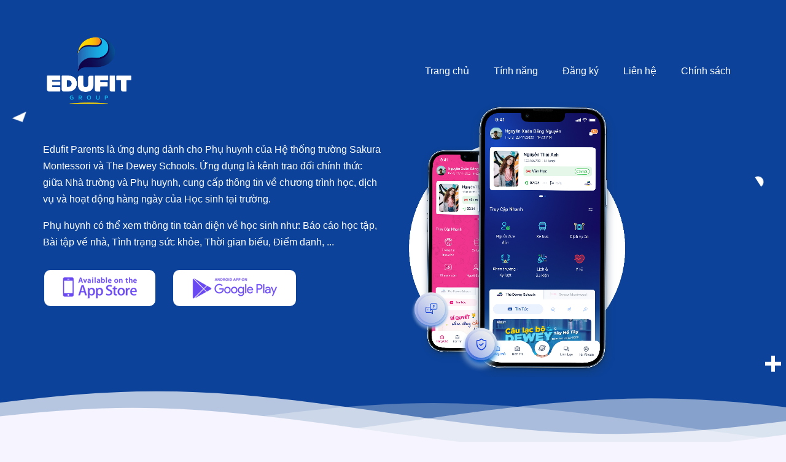

--- FILE ---
content_type: text/html
request_url: http://edufit.vn/
body_size: 5881
content:
<!DOCTYPE html>
<html lang="en">

<head>

  <meta charset="UTF-8">
  <meta http-equiv="X-UA-Compatible" content="IE=edge">
  <meta name="viewport" content="width=device-width, initial-scale=1.0">
  <title>Edufit Parents - Trang chủ</title>

  <!-- icofont-css-link -->
  <link rel="stylesheet" href="css/icofont.min.css">
  <!-- Owl-Carosal-Style-link -->
  <link rel="stylesheet" href="css/owl.carousel.min.css">
  <!-- Bootstrap-Style-link -->
  <link rel="stylesheet" href="css/bootstrap.min.css">
  <!-- Aos-Style-link -->
  <link rel="stylesheet" href="css/aos.css">
  <!-- Coustome-Style-link -->
  <link rel="stylesheet" href="css/style.css">
  <!-- Responsive-Style-link -->
  <link rel="stylesheet" href="css/responsive.css">
  <!-- waveanimation-Style-link -->
  <link rel="stylesheet" href="css/wave-animation-style.css">
  <!-- Favicon -->
  <link rel="shortcut icon" href="images/favicon.ico" type="image/x-icon">

</head>

<body>

<!-- Page-wrapper-Start -->
<div class="page_wrapper">

    <!-- Preloader -->
    <div id="preloader">
      <div id="loader"></div>
    </div>

    <!-- Header Start -->
    <header>
      <!-- container start -->
      <div class="container">
        <!-- navigation bar -->
        <nav class="navbar navbar-expand-lg">
          <a class="navbar-brand" href="index.html">
            <img src="images/new_logo/Edufit_Group_white.png" alt="image">
          </a>
          <button class="navbar-toggler" type="button" data-toggle="collapse"
                  data-target="#navbarSupportedContent"
                  aria-controls="navbarSupportedContent" aria-expanded="false" aria-label="Toggle navigation">
            <span class="navbar-toggler-icon">
              <!-- <i class="icofont-navigation-menu ico_menu"></i> -->
              <div class="toggle-wrap">
                <span class="toggle-bar"></span>
              </div>
            </span>
          </button>

          <div class="collapse navbar-collapse" id="navbarSupportedContent">
            <ul class="navbar-nav ml-auto">
              <li class="nav-item active">
                <a class="nav-link" href="index.html">Trang chủ</a>
              </li>
              <li class="nav-item">
                <a class="nav-link" href="#features">Tính năng</a>
              </li>
              <li class="nav-item">
                <a class="nav-link" href="register.html">Đăng ký</a>
              </li>
              <li class="nav-item">
                <a class="nav-link" href="contact.html">Liên hệ</a>
              </li>
              <li class="nav-item">
                <a class="nav-link" href="privacy-policy.html">Chính sách</a>
              </li>
            </ul>
          </div>
        </nav>
        <!-- navigation end -->
      </div>
      <!-- container end -->
    </header>

    <!-- Banner-Section-Start -->
    <section class="banner_section">
      <!-- container start -->
      <div class="container">
        <!-- row start -->
        <div class="row">
          <!-- shape animation  -->
          <span class="banner_shape1"> <img src="images/banner-shape1.png" alt="image"> </span>
          <span class="banner_shape2"> <img src="images/banner-shape2.png" alt="image"> </span>
          <span class="banner_shape3"> <img src="images/banner-shape3.png" alt="image"> </span>
          <div class="col-lg-6 col-md-12" data-aos="fade-right" data-aos-duration="1500">
            <!-- banner text -->
            <div class="banner_text">
              <!-- p -->
              <p>Edufit Parents là ứng dụng dành cho Phụ huynh của Hệ thống trường Sakura Montessori và The Dewey Schools. Ứng dụng là kênh trao đổi chính thức giữa Nhà trường và Phụ huynh, cung cấp thông tin về chương trình học, dịch vụ và hoạt động hàng ngày của Học sinh tại trường.</p>
              <p>Phụ huynh có thể xem thông tin toàn diện về học sinh như: Báo cáo học tập, Bài tập về nhà, Tình trạng sức khỏe, Thời gian biểu, Điểm danh, ...</p>
            </div>
            <!-- app buttons -->
            <ul class="app_btn">
              <li>
                <a href="https://apps.apple.com/us/app/edufit-parents/id6447224369">
                  <img class="blue_img" src="images/appstore_blue.png" alt="image">
                  <img class="white_img" src="images/appstore_white.png" alt="image">
                </a>
              </li>
              <li>
                <a href="https://play.google.com/store/apps/details?id=vn.edufit.parent&pli=1">
                  <img class="blue_img" src="images/googleplay_blue.png" alt="image">
                  <img class="white_img" src="images/googleplay_white.png" alt="image">
                </a>
              </li>
            </ul>
          </div>

          <!-- banner slides start -->
          <div class="col-lg-6 col-md-12" data-aos="fade-in" data-aos-duration="1500">
            <div class="banner_image">
              <img class="moving_animation" src="images/banner-image.png" alt="image">
            </div>
          </div>
          <!-- banner slides end -->

        </div>
        <!-- row end -->
      </div>
      <!-- container end -->

      <!-- wave animation start -->
      <div>
        <svg class="waves" xmlns="http://www.w3.org/2000/svg" xmlns:xlink="http://www.w3.org/1999/xlink"
             viewBox="0 24 150 28" preserveAspectRatio="none" shape-rendering="auto">
          <defs>
            <path id="gentle-wave"
                  d="M-160 44c30 0 58-18 88-18s 58 18 88 18 58-18 88-18 58 18 88 18 v44h-352z"/>
          </defs>
          <g class="parallax">
            <use xlink:href="#gentle-wave" x="48" y="0" fill="rgba(255,255,255,0.7"/>
            <use xlink:href="#gentle-wave" x="48" y="3" fill="rgba(255,255,255,0.5)"/>
            <use xlink:href="#gentle-wave" x="48" y="5" fill="rgba(255,255,255,0.3)"/>
            <use xlink:href="#gentle-wave" x="48" y="7" fill="#f6f4fe"/>
          </g>
        </svg>
      </div>
      <!-- wave animation end -->

    </section>
    <!-- Banner-Section-end -->


  <!-- Trusted Section start -->
    <section class="row_am trusted_section">
      <!-- container start -->
      <div class="container">
        <div class="section_title" data-aos="fade-up" data-aos-duration="1500" data-aos-delay="100">
          <!-- h2 -->
          <h2>Thương hiệu của chúng tôi</h2>
        </div>

        <!-- logos slider start -->
        <div class="company_logos">
          <div id="company_slider" class="owl-carousel owl-theme">

            <div class="item">
              <div class="logo">
                <img style="height: 100px"
                     src="images/vp_the-dewey-schools.png"
                     alt="image">
              </div>
            </div>

            <div class="item">
              <div class="logo">
                <img style="height: 82px"
                     src="images/new_logo/Sakura_Logo_Guideline.svg"
                     alt="image">
              </div>
            </div>
            <div class="item">
              <div class="logo">
                <img src="https://webthedeweyschoolseduvnprod.s3.ap-southeast-1.amazonaws.com/wp-content/uploads/2020/11/29180641/vp_aquatots-logo.png"
                     alt="image">
              </div>
            </div>
          </div>
        </div>
        <!-- logos slider end -->
      </div>
      <!-- container end -->
    </section>
    <!-- Trusted Section ends -->


    <!-- Features-Section-Start -->
    <section class="row_am features_section" id="features">
      <!-- container start -->
      <div class="container">
        <div class="section_title" data-aos="fade-up" data-aos-duration="1500" data-aos-delay="100">
          <!-- h2 -->
          <h2><span>Các tính năng</span> giúp ứng dụng trở nên khác biệt!</h2>
          <!-- p -->
          <p>Edufit Parents giúp Phụ huynh nhận toàn bộ thông tin của Học sinh tại trường một cách nhanh chóng, thuận tiện.</p>
          <p>Ứng dụng hỗ trợ việc cá nhân hóa thông tin và trải nghiệm tới từng Phụ huynh Học sinh.</p>
        </div>
        <div class="feature_detail">
          <!-- feature box left -->
          <div class="left_data feature_box">

            <!-- feature box -->
            <div class="data_block" data-aos="fade-right" data-aos-duration="1500">
              <div class="icon">
                <img src="images/Frame_2.png" alt="image">
              </div>
              <div class="text">
                <h4>Người đưa đón</h4>
                <p>Phụ huynh dễ dàng quản lý Người đưa đón Học sinh.</p>
              </div>
            </div>

            <!-- feature box -->
            <div class="data_block" data-aos="fade-right" data-aos-duration="1500">
              <div class="icon">
                <img src="images/Frame_4.png" alt="image">
              </div>
              <div class="text">
                <h4>Thời gian biểu</h4>
                <p>Hiển thị thông tin khoa học và chi tiết theo thời gian thực : Tiết học, Trạng thái điểm danh, Ghi chú từ Giáo viên, Checkin- Checkout của Học sinh trong khoảng thời gian ở trường.</p>
              </div>
            </div>
          </div>

          <!-- feature box right -->
          <div class="right_data feature_box">

            <!-- feature box -->
            <div class="data_block" data-aos="fade-left" data-aos-duration="1500">
              <div class="icon">
                <img src="images/Frame_3.png" alt="image">
              </div>
              <div class="text">
                <h4>Câu lạc bộ</h4>
                <p>Phụ huynh dễ dàng đăng ký, theo dõi tình trạng lớp CLB  Đăng ký. Quản lý Câu Lạc Bộ của Học sinh.</p>
              </div>
            </div>

            <!-- feature box -->
            <div class="data_block" data-aos="fade-left" data-aos-duration="1500">
              <div class="icon">
                <img src="images/Frame_5.png" alt="image">
              </div>
              <div class="text">
                <h4>Liên lạc Phụ huynh</h4>
                <p>Phụ huynh dễ dàng liên lạc với Nhà trường để giải đáp các thắc mắc/  yêu cầu, thông tin... trong quá trình Học sinh đang theo học tại Trường.</p>
              </div>
            </div>

          </div>
          <!-- feature image -->
          <div class="feature_img" data-aos="fade-up" data-aos-duration="1500" data-aos-delay="100">
<!--            <img src="images/features_frame.png" alt="image">-->
            <img src="images/360Con.png" alt="image">
          </div>
        </div>
      </div>
      <!-- container end -->
    </section>
    <!-- Features-Section-end -->

    <!-- About-App-Section-Start -->
    <section class="row_am about_app_section">
      <!-- container start -->
      <div class="container">
        <!-- row start -->
        <div class="row">
          <div class="col-lg-6">

            <!-- about images -->
            <div class="about_img" data-aos="fade-in" data-aos-duration="1500">
              <div class="frame_img">
                <img class="moving_position_animatin" src="images/thoigianbieu.png" alt="image">
              </div>
              <div class="screen_img">
                <img class="moving_animation" src="images/xebuyt.png" alt="image">
              </div>
            </div>
          </div>
          <div class="col-lg-6">

            <!-- about text -->
            <div class="about_text">
              <div class="section_title" data-aos="fade-up" data-aos-duration="1500" data-aos-delay="100">

                <!-- h2 -->
                <h2>Một vài con số ấn tượng về ứng dụng</span></h2>

                <!-- p -->
                <p>
                  Những con số thống kê về ứng dụng của chúng tôi đã nói lên giá trị chúng tôi mang lại cho khách hàng. Kết nối phụ huynh học sinh và nhà trường trở nên dễ dàng và thuận tiện tất cả chỉ nằm gọn trong một ứng dụng di động
                </p>
              </div>

              <!-- UL -->
              <ul class="app_statstic" id="counter" data-aos="fade-in" data-aos-duration="1500">
                <li>
                  <div class="icon">
                    <img src="images/download.png" alt="image">
                  </div>
                  <div class="text">
                    <p>15+</p>
<!--                    <p><span class="counter-value" data-count="15">0</span></p>-->
                    <p>Cơ sở</p>
                  </div>
                </li>
                <li>
                  <div class="icon">
                    <img src="images/followers.png" alt="image">
                  </div>
                  <div class="text">
                    <p>6.000+</p>
<!--                    <p><span class="counter-value" data-count="6000">0 </span></p>-->
                    <p>Học sinh</p>
                  </div>
                </li>
                <li>
                  <div class="icon">
                    <img src="images/reviews.png" alt="image">
                  </div>
                  <div class="text">
                    <p>12.000+</p>
<!--                    <p><span class="counter-value" data-count="12000">1500</span></p>-->
                    <p>Phụ huynh</p>
                  </div>
                </li>
                <li>
                  <div class="icon">
                    <img src="images/countries.png" alt="image">
                  </div>
                  <div class="text">
                    <p>1.800+</p>
<!--                    <p><span class="counter-value" data-count="1800">0</span></p>-->
                    <p>Giáo viên</p>
                  </div>
                </li>
              </ul>
              <!-- UL end -->
              <a href="register.html" class="btn puprple_btn" data-aos="fade-in" data-aos-duration="1500">Đăng ký ngay</a>
            </div>
          </div>
        </div>
        <!-- row end -->
      </div>
      <!-- container end -->
    </section>
    <!-- About-App-Section-end -->

    <!-- How-It-Workes-Section-Start -->
    <section class="row_am how_it_works" id="how_it_work">
      <!-- container start -->
      <div class="container">
        <div class="how_it_inner">
          <div class="section_title" data-aos="fade-up" data-aos-duration="1500" data-aos-delay="300">
            <!-- h2 -->
            <h2><span>Bắt đầu ngay</span> với 3 bước đơn giản</h2>
            <!-- p -->
            <p>Không hề phức tạp, chỉ cần thực hiện 3 bước để trải nghiệm ngay các dịch vụ tuyệt vời của chúng
              tôi</p>
          </div>
          <div class="step_block">
            <!-- UL -->
            <ul>
              <!-- step -->
              <li>
                <div class="step_text" data-aos="fade-right" data-aos-duration="1500">
                  <h4>Tải ứng dụng</h4>
                  <div class="app_icon">
                    <a href="#"><i class="icofont-brand-android-robot"></i></a>
                    <a href="#"><i class="icofont-brand-apple"></i></a>
                  </div>
                  <p>Tải ứng dụng trên nên tảng IOS và Android</p>
                </div>
                <div class="step_number">
                  <h3>01</h3>
                </div>
                <div class="step_img" data-aos="fade-left" data-aos-duration="1500">
                  <!--                  <img src="images/download_app.jpg" alt="image" >-->
                </div>
              </li>

              <!-- step -->
              <li>
                <div class="step_text" data-aos="fade-left" data-aos-duration="1500">
                  <h4>Đăng nhập</h4>
                  <p>Xác thực bằng Số điện thoại đăng ký</p>
                </div>
                <div class="step_number">
                  <h3>02</h3>
                </div>
                <div class="step_img" data-aos="fade-right" data-aos-duration="1500">
                  <!--                  <img src="images/create_account.jpg" alt="image" >-->
                </div>
              </li>

              <!-- step -->
              <li>
                <div class="step_text" data-aos="fade-right" data-aos-duration="1500">
                  <h4>Hoàn thành!</h4>
                  <p>Nhận trải nghiệm ứng dụng tuyệt vời nhất.</p>
                  <p>Khám phá và chia sẻ ứng dụng</p>
                </div>
                <div class="step_number">
                  <h3>03</h3>
                </div>
                <div class="step_img" data-aos="fade-left" data-aos-duration="1500">
                  <!--                  <img src="images/enjoy_app.jpg" alt="image" >-->
                </div>
              </li>
            </ul>
          </div>
        </div>
      </div>
      <!-- container end -->
    </section>
    <!-- How-It-Workes-Section-end -->

    <!-- Testimonial-Section start -->
    <!--<section class="row_am testimonial_section">
      &lt;!&ndash; container start &ndash;&gt;
      <div class="container">
        <div class="section_title" data-aos="fade-up" data-aos-duration="1500" data-aos-delay="300">
          &lt;!&ndash; h2 &ndash;&gt;
          <h2>Các khách hàng nói gì về chúng tôi</span></h2>
          &lt;!&ndash; p &ndash;&gt;
          <p>Sau khi trải nghiệm ứng dụng, một vài khách hàng đã đưa ra nhận xét về ứng dụng</p>
        </div>
        <div class="testimonial_block" data-aos="fade-in" data-aos-duration="1500">
          <div id="testimonial_slider" class="owl-carousel owl-theme">
            &lt;!&ndash; user 1 &ndash;&gt;
            <div class="item">
              <div class="testimonial_slide_box">
                <div class="rating">
                  <span><i class="icofont-star"></i></span>
                  <span><i class="icofont-star"></i></span>
                  <span><i class="icofont-star"></i></span>
                  <span><i class="icofont-star"></i></span>
                  <span><i class="icofont-star"></i></span>
                </div>
                <p class="review">
                  “
                  Một ứng dụng vô cùng tiện ích. Là một nhà quản lý trường học, tôi nhận thấy việc đưa ứng dụng phần mềm vào công tác quản lý giảng dạy giúp tiết kiệm thời gian cho giáo viên, giúp giáo viên hoàn toàn tập trung vào đẩy cao chất lượng các bài giảng.”
                </p>
                <div class="testimonial_img">
                  <img src="https://thedeweyschools.edu.vn/wp-content/webp-express/webp-images/uploads/2020/11/vp_anh-tran-1.png.webp"
                       alt="image">
                </div>
                <h3>Anh Nguyễn Tự Trân</h3>
              </div>
            </div>

            &lt;!&ndash; user 2 &ndash;&gt;
            <div class="item">
              <div class="testimonial_slide_box">
                <div class="rating">
                  <span><i class="icofont-star"></i></span>
                  <span><i class="icofont-star"></i></span>
                  <span><i class="icofont-star"></i></span>
                  <span><i class="icofont-star"></i></span>
                  <span><i class="icofont-star"></i></span>
                </div>
                <p class="review">
                  “ Là một phụ huynh có con theo học tại trường, ứng dụng đã đem lại cho tôi sự hài lòng, các thông tin liên quan đến con liên tục được cập nhật, giúp tôi yên tâm hơn nhiều. ”
                </p>
                <div class="testimonial_img">
                  <img src="https://thedeweyschools.edu.vn/wp-content/webp-express/webp-images/uploads/2020/11/vp_phi-thi-thu-huong-e1605978097153.png.webp"
                       alt="image">
                </div>
                <h3>Chị Phí Thị Thu Hương</h3>
              </div>
            </div>

          </div>

          &lt;!&ndash; total review &ndash;&gt;
          <div class="total_review">
            <div class="rating">
              <span><i class="icofont-star"></i></span>
              <span><i class="icofont-star"></i></span>
              <span><i class="icofont-star"></i></span>
              <span><i class="icofont-star"></i></span>
              <span><i class="icofont-star"></i></span>
              <p>5.0 / 5.0</p>
            </div>
            <h3>2578</h3>
            <a href="#">TOTAL USER REVIEWS <i class="icofont-arrow-right"></i></a>
          </div>

          &lt;!&ndash; avtar faces &ndash;&gt;
          <div class="avtar_faces">
            <img src="images/avtar_testimonial.png" alt="image">
          </div>
        </div>
      </div>
      &lt;!&ndash; container end &ndash;&gt;
    </section>-->
    <!-- Testimonial-Section end -->

    <!-- Beautifull-interface-Section start -->
    <section class="row_am interface_section">
      <!-- container start -->
      <div class="container-fluid">
        <div class="section_title" data-aos="fade-up" data-aos-duration="1500" data-aos-delay="300">
          <!-- h2 -->
          <h2>Giao diện thân thiện</span></h2>
          <!-- p -->
          <p>
            Một vài hình ảnh về các tính năng bên trong ứng dụng của chúng tôi
          </p>
        </div>

        <!-- screen slider start -->
        <div class="screen_slider">
          <div id="screen_slider" class="owl-carousel owl-theme">
            <div class="item">
              <div class="screen_frame_img">
                <img src="images/mockup_2.png" alt="image">
              </div>
            </div>
            <div class="item">
              <div class="screen_frame_img">
                <img src="images/mockup_3.png" alt="image">
              </div>
            </div>
            <div class="item">
              <div class="screen_frame_img">
                <img src="images/mockup_4.png" alt="image">
              </div>
            </div>
            <div class="item">
              <div class="screen_frame_img">
                <img src="images/mockup_5.png" alt="image">
              </div>
            </div>
            <div class="item">
              <div class="screen_frame_img">
                <img src="images/xebuyt.png" alt="image">
              </div>
            </div>
          </div>
        </div>
        <!-- screen slider end -->
      </div>
      <!-- container end -->
    </section>
    <!-- Beautifull-interface-Section end -->

    <!-- Download-Free-App-section-Start  -->
    <section class="row_am free_app_section" id="getstarted">
      <!-- container start -->
        <div class="container">
            <div class="free_app_inner" data-aos="fade-in" data-aos-duration="1500" data-aos-delay="100">
              <!-- row start -->
                <div class="row">
                  <!-- content -->
                    <div class="col-md-6">
                        <div class="free_text">
                            <div class="section_title">
                                <h2>Tải xuống miễn phí từ App Store và Google Play</h2>
                            </div>
                            <ul class="app_btn">
                              <li>
                                <a href="https://apps.apple.com/us/app/edufit-parents/id6447224369">
                                  <img src="images/appstore_blue.png" alt="image">
                                </a>
                              </li>
                              <li>
                                <a href="https://play.google.com/store/apps/details?id=vn.edufit.parent&pli=1">
                                  <img src="images/googleplay_blue.png" alt="image">
                                </a>
                              </li>
                            </ul>
                        </div>
                    </div>

                    <!-- images -->
                    <div class="col-md-6">
                        <div class="free_img">
                            <img class="mobile_mockup" src="images/download_app.png" alt="image">
                        </div>
                    </div>
                </div>
                <!-- row end -->
            </div>
        </div>
        <!-- container end -->
    </section>
    <!-- Download-Free-App-section-end  -->

    <section class="row_am latest_story" id="blog">
      <!-- container start -->

      <!-- container end -->
    </section>
    <!-- Story-Section-end -->

    <!-- News-Letter-Section-Start -->
    <section class="newsletter_section">
      <!-- container start -->
      <div class="container">
        <div class="newsletter_box">
          <div class="section_title" data-aos="fade-in" data-aos-duration="1500" data-aos-delay="100">
            <!-- h2 -->
            <h2>Subscribe newsletter</h2>
            <!-- p -->
            <p>Để lại địa chỉ email để nhân email tin tức mới nhất từ chúng tôi.</p>
          </div>
          <form action="" data-aos="fade-in" data-aos-duration="1500" data-aos-delay="100">
            <div class="form-group">
              <input type="email" class="form-control" placeholder="Enter your email">
            </div>
            <div class="form-group">
              <button class="btn">Đăng ký</button>
            </div>
          </form>
        </div>
      </div>
      <!-- container end -->
    </section>
    <!-- News-Letter-Section-end -->

    <!-- Footer-Section start -->
    <footer>
        <div class="top_footer" id="contact">
          <!-- container start -->
            <div class="container">
              <!-- row start -->
              <div class="row">
                <span class="banner_shape1"> <img src="images/banner-shape1.png" alt="image"> </span>
                <span class="banner_shape2"> <img src="images/banner-shape2.png" alt="image"> </span>
                <span class="banner_shape3"> <img src="images/banner-shape3.png" alt="image"> </span>
                <!-- footer link 1 -->
                <div class="col-lg-4 col-md-6 col-12">
                  <div class="abt_side">
                    <div class="logo"><img src="images/new_logo/Edufit_Group_white.png" alt="image"></div>
                    <ul>
                      <li><a href="#">sms@edufit.vn</a></li>
                    </ul>
                    <ul class="social_media">
                      <li><a href="#"><i class="icofont-facebook"></i></a></li>
                      <li><a href="#"><i class="icofont-instagram"></i></a></li>
                    </ul>
                  </div>
                </div>

                <!-- footer link 2 -->
                <div class="col-lg-3 col-md-6 col-12">
                  <div class="links">
                    <h3>Useful Links</h3>
                    <ul>
                      <li><a href="index.html">Home</a></li>
                      <li><a href="register.html">Register</a></li>
                      <li><a href="privacy-policy.html">Privacy Policy</a></li>
                    </ul>
                  </div>
                </div>

                <!-- footer link 3 -->
                <div class="col-lg-3 col-md-6 col-12">
                  <div class="links">
                    <h3>Help & Suport</h3>
                    <ul>
                      <li><a href="#">Support</a></li>
                      <li><a href="#">How it works</a></li>
                      <li><a href="#">Terms & conditions</a></li>
                      <li><a href="#">Privacy policy</a></li>
                    </ul>
                  </div>
                </div>

                <!-- footer link 4 -->
                <div class="col-lg-2 col-md-6 col-12">
                  <div class="try_out">
                    <h3>Let’s Try Out</h3>
                    <ul class="app_btn">
                      <li>
                        <a href="https://apps.apple.com/us/app/edufit-parents/id6447224369">
                          <img src="images/appstore_blue.png" alt="image">
                        </a>
                      </li>
                      <li>
                        <a href="https://play.google.com/store/apps/details?id=vn.edufit.parent&pli=1">
                          <img src="images/googleplay_blue.png" alt="image">
                        </a>
                      </li>
                    </ul>
                  </div>
                </div>
              </div>
              <!-- row end -->
            </div>
          <!-- container end -->
        </div>

        <!-- last footer -->
        <div class="bottom_footer">
          <!-- container start -->
            <div class="container">
              <!-- row start -->
              <div class="row">
                <div class="col-md-6">
                  <p>© Copyrights 2023. All rights reserved.</p>
                </div>
              </div>
              <!-- row end -->
            </div>
            <!-- container end -->
        </div>

        <!-- go top button -->
        <div class="go_top">
            <span><img src="images/go_top.png" alt="image"></span>
        </div>
    </footer>
    <!-- Footer-Section end -->

  <div class="purple_backdrop"></div>

</div>
<!-- Page-wrapper-End -->

<!-- Jquery-js-Link -->
<script src="js/jquery.js"></script>
<!-- owl-js-Link -->
<script src="js/owl.carousel.min.js"></script>
<!-- bootstrap-js-Link -->
<script src="js/bootstrap.min.js"></script>
<!-- aos-js-Link -->
<script src="js/aos.js"></script>
<!-- main-js-Link -->
<script src="js/main.js"></script>

</body>

</html>


--- FILE ---
content_type: text/css
request_url: http://edufit.vn/css/style.css
body_size: 10600
content:
/*-----------------------------------------------------------------------------------

[Table of contents]

1. Font
2. Css Variable for colors
3. Common CSS
4. Preloader CSS
5. Header - Main Navigation ( section )
6. Hero Slider ( section )
7. Trusted Logo Slider ( section )
8. Features ( section )
9. About us ( section )
10. Modern UI ( section )
11. How it works ( section )
12. Testimonials ( section )
13. Pricing ( section )
14. Faq ( section )
15. Interface ( section )
16. Download app ( section )
17. Latest story ( section )
18. Newsletter ( section )
19. Footer ( section )
20. Animation CSS ( section )


-----------------------------------------------------------------------------------*/

/* --------Font--------------- */
/* poppins-300 - latin */
@font-face {
    font-family: 'Poppins';
    font-style: normal;
    font-weight: 300;
    src: url('../fonts/poppins-v20-latin-300.eot'); /* IE9 Compat Modes */
    src: local(''),
    url('../fonts/poppins-v20-latin-300.eot?#iefix') format('embedded-opentype'), /* IE6-IE8 */ url('../fonts/poppins-v20-latin-300.woff2') format('woff2'), /* Super Modern Browsers */ url('../fonts/poppins-v20-latin-300.woff') format('woff'), /* Modern Browsers */ url('../fonts/poppins-v20-latin-300.ttf') format('truetype'), /* Safari, Android, iOS */ url('../fonts/poppins-v20-latin-300.svg#Poppins') format('svg'); /* Legacy iOS */
}

/* poppins-regular - latin */
@font-face {
    font-family: 'Poppins';
    font-style: normal;
    font-weight: 400;
    src: url('../fonts/poppins-v20-latin-regular.eot'); /* IE9 Compat Modes */
    src: local(''),
    url('../fonts/poppins-v20-latin-regular.eot?#iefix') format('embedded-opentype'), /* IE6-IE8 */ url('../fonts/poppins-v20-latin-regular.woff2') format('woff2'), /* Super Modern Browsers */ url('../fonts/poppins-v20-latin-regular.woff') format('woff'), /* Modern Browsers */ url('../fonts/poppins-v20-latin-regular.ttf') format('truetype'), /* Safari, Android, iOS */ url('../fonts/poppins-v20-latin-regular.svg#Poppins') format('svg'); /* Legacy iOS */
}

/* poppins-italic - latin */
@font-face {
    font-family: 'Poppins';
    font-style: italic;
    font-weight: 400;
    src: url('../fonts/poppins-v20-latin-italic.eot'); /* IE9 Compat Modes */
    src: local(''),
    url('../fonts/poppins-v20-latin-italic.eot?#iefix') format('embedded-opentype'), /* IE6-IE8 */ url('../fonts/poppins-v20-latin-italic.woff2') format('woff2'), /* Super Modern Browsers */ url('../fonts/poppins-v20-latin-italic.woff') format('woff'), /* Modern Browsers */ url('../fonts/poppins-v20-latin-italic.ttf') format('truetype'), /* Safari, Android, iOS */ url('../fonts/poppins-v20-latin-italic.svg#Poppins') format('svg'); /* Legacy iOS */
}

/* poppins-500 - latin */
@font-face {
    font-family: 'Poppins';
    font-style: normal;
    font-weight: 500;
    src: url('../fonts/poppins-v20-latin-500.eot'); /* IE9 Compat Modes */
    src: local(''),
    url('../fonts/poppins-v20-latin-500.eot?#iefix') format('embedded-opentype'), /* IE6-IE8 */ url('../fonts/poppins-v20-latin-500.woff2') format('woff2'), /* Super Modern Browsers */ url('../fonts/poppins-v20-latin-500.woff') format('woff'), /* Modern Browsers */ url('../fonts/poppins-v20-latin-500.ttf') format('truetype'), /* Safari, Android, iOS */ url('../fonts/poppins-v20-latin-500.svg#Poppins') format('svg'); /* Legacy iOS */
}

/* poppins-500italic - latin */
@font-face {
    font-family: 'Poppins';
    font-style: italic;
    font-weight: 500;
    src: url('../fonts/poppins-v20-latin-500italic.eot'); /* IE9 Compat Modes */
    src: local(''),
    url('../fonts/poppins-v20-latin-500italic.eot?#iefix') format('embedded-opentype'), /* IE6-IE8 */ url('../fonts/poppins-v20-latin-500italic.woff2') format('woff2'), /* Super Modern Browsers */ url('../fonts/poppins-v20-latin-500italic.woff') format('woff'), /* Modern Browsers */ url('../fonts/poppins-v20-latin-500italic.ttf') format('truetype'), /* Safari, Android, iOS */ url('../fonts/poppins-v20-latin-500italic.svg#Poppins') format('svg'); /* Legacy iOS */
}

/* poppins-600 - latin */
@font-face {
    font-family: 'Poppins';
    font-style: normal;
    font-weight: 600;
    src: url('../fonts/poppins-v20-latin-600.eot'); /* IE9 Compat Modes */
    src: local(''),
    url('../fonts/poppins-v20-latin-600.eot?#iefix') format('embedded-opentype'), /* IE6-IE8 */ url('../fonts/poppins-v20-latin-600.woff2') format('woff2'), /* Super Modern Browsers */ url('../fonts/poppins-v20-latin-600.woff') format('woff'), /* Modern Browsers */ url('../fonts/poppins-v20-latin-600.ttf') format('truetype'), /* Safari, Android, iOS */ url('../fonts/poppins-v20-latin-600.svg#Poppins') format('svg'); /* Legacy iOS */
}

/* poppins-700 - latin */
@font-face {
    font-family: 'Poppins';
    font-style: normal;
    font-weight: 700;
    src: url('../fonts/poppins-v20-latin-700.eot'); /* IE9 Compat Modes */
    src: local(''),
    url('../fonts/poppins-v20-latin-700.eot?#iefix') format('embedded-opentype'), /* IE6-IE8 */ url('../fonts/poppins-v20-latin-700.woff2') format('woff2'), /* Super Modern Browsers */ url('../fonts/poppins-v20-latin-700.woff') format('woff'), /* Modern Browsers */ url('../fonts/poppins-v20-latin-700.ttf') format('truetype'), /* Safari, Android, iOS */ url('../fonts/poppins-v20-latin-700.svg#Poppins') format('svg'); /* Legacy iOS */
}

/* poppins-800 - latin */
@font-face {
    font-family: 'Poppins';
    font-style: normal;
    font-weight: 800;
    src: url('../fonts/poppins-v20-latin-800.eot'); /* IE9 Compat Modes */
    src: local(''),
    url('../fonts/poppins-v20-latin-800.eot?#iefix') format('embedded-opentype'), /* IE6-IE8 */ url('../fonts/poppins-v20-latin-800.woff2') format('woff2'), /* Super Modern Browsers */ url('../fonts/poppins-v20-latin-800.woff') format('woff'), /* Modern Browsers */ url('../fonts/poppins-v20-latin-800.ttf') format('truetype'), /* Safari, Android, iOS */ url('../fonts/poppins-v20-latin-800.svg#Poppins') format('svg'); /* Legacy iOS */
}

/* -----------Css-variable------ */

:root {
    --light-purple: #F6F4FE;
    /*--purple: #6A49F2;*/
    --purple: #0C4299;
    --bg-purple: #0C4299;
    --dark-purple: #062b66;
    --body-text-purple: #314668;
    --text-white: #ffffff;
    --bg-white: #ffffff;
    --slider-dots-color: #D4D2DD;
    --light-bg: #DFDAF3;
}


/* ------Common-Css------------- */

html {
    scroll-behavior: smooth
}

body {
    margin: 0;
    padding: 0;
    box-sizing: border-box;
    font-size: 16px;
    line-height: 1.7;
    /*font-family: 'Poppins', sans-serif;*/
    color: var(--body-text-purple);
    background-color: var(--light-purple);
}

.page_wrapper {
    width: 100%;
    overflow-x: hidden;
}

a {
    text-decoration: none;
    color: var(--body-text-purple);
}

a:hover {
    text-decoration: none;
    color: var(--body-text-purple);
}

ul,
li {
    padding: 0;
    list-style-type: none;
    margin: 0;
}
.ul-li {
    list-style-type: disc;
    margin-left: 3em;
}

button:focus,
.btn.focus,
.btn:focus {
    outline: none;
    box-shadow: none;
}

@media screen and (min-width: 1200px) {
    .container {
        max-width: 1170px;
    }
}

.section_title {
    text-align: center;
}

/* section heading h2 */
.section_title h2 {
    font-size: 40px;
    font-weight: 700;
    color: var(--dark-purple);
}

.section_title h2 span {
    color: var(--purple);
}

.row_am {
    padding: 50px 0;
}

/* purple button */
.puprple_btn {
    background-color: var(--purple);
    color: var(--text-white);
    border-radius: 50px;
    padding: 10px 40px;
    position: relative;
    overflow: hidden;
    z-index: 1;
    font-weight: 500;
}

.puprple_btn::before {
    content: "";
    position: absolute;
    left: 0;
    top: 0;
    width: 0%;
    height: 100%;
    background-color: var(--bg-white);
    border-radius: 50px;
    transition: .6s all;
    z-index: -1;
}

.puprple_btn:hover::before {
    width: 100%;
}

.puprple_btn:hover {
    color: var(--purple);
}

/* white button */
.white_btn {
    padding: 10px 45px;
    border: 1px solid var(--purple);
    color: var(--purple);
    border-radius: 50px;
    background-color: var(--bg-white);
    font-weight: 700;
    position: relative;
    z-index: 1;
    overflow: hidden;
    font-weight: 500;
}

.white_btn::before {
    content: "";
    position: absolute;
    left: 0;
    top: 0;
    width: 0%;
    height: 100%;
    background-color: var(--bg-purple);
    border-radius: 50px;
    transition: .6s all;
    z-index: -1;
}

.white_btn:hover::before {
    width: 110%;
}

.white_btn:hover {
    color: var(--text-white);
}

.highlited_block .white_btn:hover {
    border-color: var(--bg-white);
}

/* slider controls */
.owl-carousel .owl-dots {
    display: flex;
    align-items: center;
    justify-content: center;
    position: relative;
    margin-top: 20px;
}

.owl-carousel .owl-dots button {
    display: block;
    width: 15px;
    height: 15px;
    background-color: var(--slider-dots-color);
    border-radius: 15px;
    margin: 0 5px;
}

.owl-carousel .owl-dots button.active {
    background-color: var(--purple);
}

/* -------------Preloader-Css-Start-------------- */

/* Preloader */
#preloader {
    position: fixed;
    top: 0;
    left: 0;
    width: 100%;
    height: 100%;
    background-color: rgba(255, 255, 255, 0.9);
    z-index: 999999;
}

#loader {
    display: block;
    position: relative;
    left: 50%;
    top: 50%;
    width: 150px;
    height: 150px;
    margin: -75px 0 0 -75px;
    border-radius: 50%;
    border: 3px solid transparent;
    border-top-color: var(--bg-purple);
    -webkit-animation: spin 2s linear infinite;
    animation: spin 2s linear infinite;
}

#loader:before {
    content: "";
    position: absolute;
    top: 5px;
    left: 5px;
    right: 5px;
    bottom: 5px;
    border-radius: 50%;
    border: 3px solid transparent;
    border-top-color: var(--body-text-purple);
    -webkit-animation: spin 3s linear infinite;
    animation: spin 3s linear infinite;
}

#loader:after {
    content: "";
    position: absolute;
    top: 15px;
    left: 15px;
    right: 15px;
    bottom: 15px;
    border-radius: 50%;
    border: 3px solid transparent;
    border-top-color: var(--dark-purple);
    -webkit-animation: spin 1.5s linear infinite;
    animation: spin 1.5s linear infinite;
}

@-webkit-keyframes spin {
    0% {
        -webkit-transform: rotate(0deg);
        -ms-transform: rotate(0deg);
        transform: rotate(0deg);
    }
    100% {
        -webkit-transform: rotate(360deg);
        -ms-transform: rotate(360deg);
        transform: rotate(360deg);
    }
}

@keyframes spin {
    0% {
        -webkit-transform: rotate(0deg);
        -ms-transform: rotate(0deg);
        transform: rotate(0deg);
    }
    100% {
        -webkit-transform: rotate(360deg);
        -ms-transform: rotate(360deg);
        transform: rotate(360deg);
    }
}


/* -----------Header-Css-Start------------------- */
/* header wraper */
header {
    position: absolute;
    width: 100%;
    z-index: 99999;
    transition: .4s all;
}

header.fix_style {
    position: fixed;
    top: 0;
    backdrop-filter: blur(5px);
    background-color: rgba(12, 66, 153, 0.8);
    /*background-color: #0C4299;*/
    padding: 15px 0;
    transition: none;
    opacity: 0;
    pointer-events: none;
}

header.fixed {
    pointer-events: all;
    opacity: 1;
    transition: .4s all;
}

header.fixed .navbar {
    padding: 0;
}

/* navigation bar */
.navbar {
    padding-left: 0;
    padding-right: 0;
    padding-top: 35px;
}

.navbar-expand-lg .navbar-nav {
    align-items: center;
}

.navbar-expand-lg .navbar-nav .nav-link {
    padding: 5px 20px;
    font-weight: 500;
    color: var(--text-white);
}

.navbar-expand-lg .navbar-nav .nav-link:hover {
    color: var(--text-white);
}

.navbar-expand-lg .navbar-nav .nav-link.dark_btn {
    color: var(--purple);
    background-color: var(--bg-white);
    font-size: 16px;
    padding: 9px 40px;
    border-radius: 25px;
    margin-left: 20px;
    position: relative;
    border: 1px solid var(--bg-purple);
}


.navbar-expand-lg .navbar-nav .nav-link.dark_btn::before,
.navbar-expand-lg .navbar-nav .nav-link.dark_btn::after {
    content: '';
    position: absolute;
    top: 0;
    right: 0;
    bottom: 0;
    left: 0;
    width: 100%;
    height: 100%;
    border-radius: 42px;
    z-index: -1;
}

.navbar-expand-lg .navbar-nav .nav-link.dark_btn::before {
    animation: pulse-blue-medium-sm 3.5s infinite
}

.navbar-expand-lg .navbar-nav .nav-link.dark_btn::after {
    animation: pulse-blue-small-sm 3.5s infinite
}

.navbar-brand img {
    width: 150px;
}

/* navigation bar dropdown */
.navbar-expand-lg .navbar-nav .has_dropdown {
    display: flex;
    align-items: center;
    position: relative;
    border-radius: 10px 10px 0 0;
    transition: .4s all;
}

.navbar-expand-lg .navbar-nav .has_dropdown:hover {
    background-color: var(--bg-white);
    box-shadow: 0px 4px 10px #c5c5c580;
}

.navbar-expand-lg .navbar-nav .has_dropdown .drp_btn {
    position: relative;
    right: 15px;
    color: var(--text-white);
}

.navbar-expand-lg .navbar-nav .has_dropdown .sub_menu {
    position: absolute;
    top: 100%;
    background-color: var(--bg-white);
    border-radius: 0 10px 10px 10px;
    min-width: 210px;
    max-width: 230px;
    margin-top: -10px;
    transition: .4s all;
    opacity: 0;
    pointer-events: none;
    box-shadow: 0px 4px 10px #c5c5c580;
}

.navbar-expand-lg .navbar-nav .has_dropdown .sub_menu ul {
    margin-left: 0;
    padding: 10px 20px;
}

.navbar-expand-lg .navbar-nav .has_dropdown .sub_menu ul li a {
    font-size: 15px;
    position: relative;
    transition: .4s all;
    line-height: 35px;
    font-weight: 500;
}

.navbar-expand-lg .navbar-nav .has_dropdown .sub_menu ul li a::before {
    content: "";
    width: 10px;
    height: 10px;
    display: inline-block;
    border: 2px solid var(--purple);
    border-radius: 10px;
    margin-right: 5px;
    position: absolute;
    left: -10px;
    top: 50%;
    transform: translateY(-50%);
    opacity: 0;
    transition: .4s all;
}

.navbar-expand-lg .navbar-nav .has_dropdown .sub_menu ul li a:hover {
    padding-left: 15px;
    color: var(--purple);
}

.navbar-expand-lg .navbar-nav .has_dropdown .sub_menu ul li a:hover::before {
    opacity: 1;
    left: 0;
}

.navbar-expand-lg .navbar-nav .has_dropdown:hover > a,
.navbar-expand-lg .navbar-nav .has_dropdown:hover > .drp_btn {
    color: var(--purple);
}

.navbar-expand-lg .navbar-nav .has_dropdown:hover .sub_menu {
    opacity: 1;
    pointer-events: all;
    margin-top: -1px;
}

/* navigation toggle menu */
.toggle-wrap {
    padding: 10px;
    position: relative;
    cursor: pointer;

    /*disable selection*/
    -webkit-touch-callout: none;
    -webkit-user-select: none;
    -khtml-user-select: none;
    -moz-user-select: none;
    -ms-user-select: none;
    user-select: none;
}

.toggle-bar,
.toggle-bar::before,
.toggle-bar::after,
.toggle-wrap.active .toggle-bar,
.toggle-wrap.active .toggle-bar::before,
.toggle-wrap.active .toggle-bar::after {
    -webkit-transition: all .2s ease-in-out;
    -moz-transition: all .2s ease-in-out;
    -o-transition: all .2s ease-in-out;
    transition: all .2s ease-in-out;
}

.toggle-bar {
    width: 25px;
    margin: 10px 0;
    position: relative;
    border-top: 4px solid var(--bg-white);
    display: block;
}

.toggle-bar::before,
.toggle-bar::after {
    content: "";
    display: block;
    background: var(--bg-white);
    height: 4px;
    width: 30px;
    position: absolute;
    top: -12px;
    right: 0px;
    -ms-transform: rotate(0deg);
    -webkit-transform: rotate(0deg);
    transform: rotate(0deg);
    -ms-transform-origin: 13%;
    -webkit-transform-origin: 13%;
    transform-origin: 13%;
}

.toggle-bar::after {
    top: 4px;
}

.toggle-wrap.active .toggle-bar {
    border-top: 6px solid transparent;
}

.toggle-wrap.active .toggle-bar::before {
    -ms-transform: rotate(45deg);
    -webkit-transform: rotate(45deg);
    transform: rotate(45deg);
}

.toggle-wrap.active .toggle-bar::after {
    -ms-transform: rotate(-45deg);
    -webkit-transform: rotate(-45deg);
    transform: rotate(-45deg);
}


/* ---------Hero-banner-Css-Start------------------ */
/* hero banner wraper */
.banner_section {
    padding-top: 180px;
    position: relative;
    background: #0C4299;
}

.banner_section .container {
    position: relative;
}

/* wave backgound after banner */
.banner_section::after {
    /*content: "";
    display: block;
    background-image: url(../images/banner-shape.svg);
    background-size: cover;
    background-repeat: no-repeat;
    width: 100%;
    height: 200px;
    background-position: center;
    margin-top: -50px;*/
}

.banner_section .row {
    align-items: center;
}

/* hero banner text */
.banner_section .banner_text {
    margin-top: -50px;
}

/* hero banner heading h1 */
.banner_section .banner_text h1 {
    font-size: 55px;
    color: var(--text-white);
    letter-spacing: -1.5px;
    font-weight: 700;
}

.banner_section .banner_text h1 span {
    color: var(--text-white);
}

.banner_section .banner_text p {
    color: var(--text-white);
}

/* hero banner button */
.banner_section .app_btn {
    display: flex;
    align-items: center;
    margin: 30px 0;
}

/* hero banner list */
.banner_section .app_btn li a {
    display: block;
    padding: 12px 30px;
    background-color: var(--bg-white);
    border: 2px solid var(--purple);
    position: relative;
    border-radius: 12px;
    transition: .4s all;
}

.banner_section .app_btn li:last-child {
    margin-left: 25px;
}

.banner_section .app_btn li a img {
    transition: .4s all;
}

.banner_section .app_btn li a .white_img {
    position: absolute;
    left: 50%;
    transform: translateX(-50%);
    opacity: 0;
}

.banner_section .app_btn li a:hover {
    background-color: var(--purple);
    border: 2px solid var(--bg-white);
}

.banner_section .app_btn li a:hover .blue_img {
    opacity: 0;
}

.banner_section .app_btn li a:hover .white_img {
    opacity: 1;
}

/* hero banner users */
.banner_section .used_app {
    display: flex;
    align-items: center;
    margin-top: 35px;
}

.banner_section .used_app ul {
    display: flex;
    align-items: center;
    margin-right: 10px;
}

.banner_section .used_app ul li:not(:first-child) {
    margin-left: -15px;
}

.banner_section .used_app p {
    font-size: 15px;
    line-height: 19px;
    margin-bottom: 0;
    color: var(--text-white);
}

/* hero banner images */
.banner_section .banner_image {
    display: flex;
    position: relative;
    width: 100%;
}

.banner_section .banner_image img {
    max-width: 100%;
}


.owl-carousel .owl-item img {
    max-width: 100%;
    width: auto;
}


/* hero banner shape animation */
.banner_section .banner_shape1, .banner_shape2, .banner_shape3 {
    position: absolute;
}

.banner_section .banner_shape1 {
    top: 200px;
    left: -15%;
    animation: mymove 10s infinite;
}

.banner_section .banner_shape2 {
    top: 100px;
    right: -10%;
    animation: mymove 5s infinite;
}

.banner_section .banner_shape3 {
    top: 400px;
    right: -20%;
    animation: mymove 3s infinite;
}


@keyframes mymove {
    50% {
        transform: rotate(180deg);
    }
}


/* ------------Trusted-Section-Css-Start----------- */

/* trusted logos wraper */
.trusted_section {
    margin-top: 40px;
}

.trusted_section .company_logos {
    padding-top: 20px;
}

.trusted_section .company_logos img {
    /*filter: grayscale(1);*/
    margin: 0 auto;
    transition: .4s all;
}

.trusted_section .company_logos img:hover {
    filter: grayscale(0);
}


/* ----------Feature-Detail-Section-start------ */

/* features section wraper */
.features_section .feature_detail {
    background-color: var(--bg-white);
    border-radius: 30px;
    position: relative;
    display: flex;
    justify-content: space-between;
    margin-top: 120px;
    padding-top: 60px;
    padding-bottom: 20px;
    box-shadow: 0px 4px 30px #EDE9FE;
}

/* features section image */
.features_section .feature_detail .feature_img {
    position: absolute;
    left: 50%;
    transform: translateX(-50%);
    top: 60px;
}

.features_section .feature_detail .feature_img img {
    height: 580px;
}

/* features section box */

.features_section .feature_detail .feature_box {
    max-width: 410px;
}

.features_section .feature_detail .feature_box .data_block {
    margin-bottom: 50px;
}

.features_section .feature_detail .feature_box .data_block h4 {
    font-size: 20px;
    color: var(--dark-purple);
    font-weight: 600;
}

.features_section .feature_detail .left_data {
    text-align: right;
    padding-left: 130px;
}

.features_section .feature_detail .right_data {
    padding-right: 130px;
}

.features_section .feature_detail .left_data .data_block .icon {
    margin-right: -15px;
}

.features_section .feature_detail .right_data .data_block .icon {
    margin-left: -15px;
}

.features_section .feature_detail .data_block .icon img {
    width: 100px;
    margin-bottom: 20px;
}

.features_section .container {
    max-width: 1370px;
}


/* -----------------About-App-Section-Css-Start------------------ */

/* about us section wraper */
.about_app_section .about_img {
    display: flex;
    align-items: center;
    position: relative;
}

/* about us section images*/
.about_app_section .about_img img {
    max-width: 100%;
}

.about_app_section .about_img::before {
    content: "";
    position: absolute;
    left: 38%;
    top: 50%;
    transform: translate(-50%, -50%);
    width: 500px;
    height: 500px;
    background-color: var(--bg-white);
    border-radius: 100%;
    z-index: -1;
}

.about_app_section .about_img .screen_img {
    margin-left: -135px;
    margin-top: 110px;
}

.about_app_section .about_text .section_title {
    text-align: left;
}

.about_app_section .about_text .section_title h2 {
    margin-bottom: 15px;
}

/* about us section  statastics nomber */
.about_app_section .about_text .app_statstic {
    display: flex;
    flex-wrap: wrap;
    justify-content: space-between;
    margin-bottom: 10px;
    margin-top: 40px;
}

.about_app_section .about_text .app_statstic li {
    width: 248px;
    background-color: var(--bg-white);
    margin-bottom: 30px;
    display: flex;
    align-items: center;
    border-radius: 12px;
    padding: 15px 10px;
    padding-left: 35px;
    box-shadow: 0px 4px 10px #EDE9FE;
}

.about_app_section .about_text .app_statstic li .icon {
    margin-right: 9px;
}

.about_app_section .about_text .app_statstic li p {
    margin-bottom: 0;
    line-height: 1;
    color: var(--dark-purple);
}

.about_app_section .about_text .app_statstic li p:first-child {
    font-size: 30px;
    font-weight: 600;
    margin-bottom: 3px;
}


/* -------------Modern-Ui-Section-Css-Start---------------- */
/* modern ui section wraper */
.modern_ui_section .row {
    align-items: center;
}

.modern_ui_section .design_block {
    margin-top: 45px;
}

/* modern ui text */
.modern_ui_section .section_title {
    text-align: left;
}

.modern_ui_section .ui_text {
    padding-right: 75px;
}

/* modern ui list */
.modern_ui_section .design_block li {
    padding-left: 40px;
    position: relative;
    margin-bottom: 25px;
}

.modern_ui_section .design_block li::before {
    content: "";
    position: absolute;
    left: 0;
    top: 5px;
    background-image: url(../images/right_icon.png);
    width: 22px;
    height: 22px;
    background-repeat: no-repeat;
    background-position: center;
    background-size: contain;
}

.modern_ui_section .design_block li h4 {
    font-size: 20px;
    color: var(--dark-purple);
    font-weight: 600;
    margin-bottom: 8px;
}

.modern_ui_section .design_block li p {
    margin-bottom: 0;
}

/* modern ui images */
.modern_ui_section .ui_images {
    display: flex;
    position: relative;
}

.modern_ui_section .ui_images::before {
    content: "";
    position: absolute;
    left: 50%;
    top: 50%;
    transform: translate(-50%, -50%);
    width: 570px;
    height: 570px;
    border-radius: 100%;
    background-color: var(--bg-white);
    z-index: -1;
}

.modern_ui_section .ui_images .right_img img:nth-child(3) {
    margin-left: -140px;
    margin-top: -20px;
}

.modern_ui_section .ui_images .right_img img:nth-child(2) {
    margin-left: -90px;
    margin-top: -20px;
}

.modern_ui_section .ui_images .right_img img:nth-child(1) {
    position: relative;
    top: 15px;
    z-index: 99;
    margin-left: -15px;
}


/* -------------How_It_Works-Section-Css-Start------------------ */

/* how it works wraper */
.how_it_works .container {
    max-width: 1370px;
}

.how_it_works .how_it_inner {
    background-color: var(--bg-white);
    padding: 70px 0;
    padding-bottom: 250px;
    border-radius: 30px;
    box-shadow: 0px 4px 30px #EDE9FE;
}

/* how it works list */
.how_it_works .step_block ul {
    max-width: 1080px;
    margin: 0 auto;
    padding: 10px;
}

.how_it_works .step_block ul li {
    display: flex;
    align-items: center;
    justify-content: space-between;
    position: relative;
    margin-bottom: 50px;
}

.how_it_works .step_block ul li::before {
    content: "";
    position: absolute;
    left: 50%;
    top: 50px;
    transform: translateX(-50%);
    width: 4px;
    height: calc(100% + 100px);
    background-color: var(--light-bg);
}

.how_it_works .step_block ul li:first-child::after {
    content: "";
    position: absolute;
    left: 50%;
    top: 0;
    transform: translateX(-50%);
    width: 14px;
    height: 14px;
    background-color: var(--light-bg);
    border-radius: 15px;
}

.how_it_works .step_block ul li:first-child::before {
    top: 0;
}

.how_it_works .step_block ul li:last-child::before {
    height: 50%;
    top: 0;
}

.how_it_works .step_block ul li .step_text,
.how_it_works .step_block ul li .step_img {
    width: 360px;
    text-align: right;
}

/* how it works image */
.how_it_works .step_block ul li .step_img img {
    max-width: 100%;
}

/* how it works heading h4 */
.how_it_works .step_block ul li .step_text h4 {
    font-size: 20px;
    font-weight: 600;
}

.how_it_works .step_block ul li .step_text .app_icon {
    margin-bottom: 10px;
}

.how_it_works .step_block ul li .step_text .app_icon a {
    display: inline-block;
    width: 40px;
    height: 40px;
    border-radius: 100%;
    background-color: var(--light-bg);
    color: var(--text-white);
    font-size: 20px;
    text-align: center;
    line-height: 40px;
    transition: .4s all;
}

.how_it_works .step_block ul li .step_text .app_icon a:hover {
    background-color: var(--purple);
}

.how_it_works .step_block ul li .step_text span {
    font-weight: 600;
}

.how_it_works .step_block ul li .step_text span a {
    color: var(--purple);
    text-decoration: underline;
}

.how_it_works .step_block ul li:nth-child(2) {
    flex-direction: row-reverse;
}

.how_it_works .step_block ul li:nth-child(2) .step_text,
.how_it_works .step_block ul li:nth-child(2) .step_img {
    text-align: left;
}

/* how it works numbers */
.how_it_works .step_block ul li .step_number {
    background-image: url(../images/icon_bg.png);
    background-size: cover;
    background-repeat: no-repeat;
    background-position: center;
    width: 110px;
    height: 110px;
    display: flex;
    justify-content: center;
    align-items: center;
    position: relative;
}

/* how it works numbers heading h3 */
.how_it_works .step_block ul li .step_number h3 {
    font-size: 30px;
    font-weight: 600;
}

/* how it works video  */
.how_it_works .yt_video {
    max-width: 1170px;
    margin: 0 auto;
    margin-top: -200px;
    position: relative;
    overflow: hidden;
}


.how_it_works .yt_video .thumbnil {
    position: relative;
}

.how_it_works .yt_video .thumbnil img {
    max-width: 100%;
}

.how_it_works .yt_video .thumbnil a {
    position: absolute;
    left: 50%;
    top: 50%;
    transform: translate(-50%, -50%);
    text-align: center;
    color: var(--text-white);
    font-weight: 600;
    z-index: 999;
    cursor: pointer;
}

.how_it_works .yt_video .thumbnil a span {
    display: block;
    font-weight: 700;
    font-size: 30px;
}

.how_it_works .yt_video .thumbnil a .play_btn {
    background-color: rgba(255, 255, 255, 0.1);
    width: 96px;
    height: 96px;
    border-radius: 100px;
    text-align: center;
    margin: 0 auto;
    line-height: 96px;
    position: relative;
    display: block;
    margin-bottom: 40px;
}

.how_it_works .yt_video .thumbnil a .play_btn img {
    width: 50px;
    position: relative;
    z-index: 999;
}

/* how it works video model   */
.modal {
    z-index: 999999;
}

.modal-backdrop.show {
    z-index: 99999;
    opacity: .7;
}

.youtube-video .modal-dialog {
    position: absolute;
    left: 0;
    right: 0;
    top: 0;
    bottom: 0;
    margin: auto;
    width: 100%;
    padding: 0 15px;
    height: 100%;
    max-width: 1240px !important;
    display: flex;
    flex-direction: column;
    justify-content: center;
}

#video-container {
    position: relative;
    padding-bottom: 50%;
    padding-top: 30px;
    height: 0;
    overflow: hidden;
}

iframe#youtubevideo {
    position: absolute;
    top: 0;
    left: 0;
    height: 100%;
    width: 100%;
}

.youtube-video .modal-footer {
    border: none;
    text-align: center;
    display: block;
    padding: 0;
}

.youtube-video .modal-content {
    background: none !important;
    border: none;
}

#close-video {
    color: #fff;
    font-size: 30px;
}

/* video banner shape animation */
.thumbnil .banner_shape1, .banner_shape2, .banner_shape3 {
    position: absolute;
}

.thumbnil .banner_shape1 {
    top: 100px;
    left: 10%;
    animation: mymove 10s infinite;
}

.thumbnil .banner_shape2 {
    bottom: 50px;
    left: 20%;
    animation: mymove 5s infinite;
}

.thumbnil .banner_shape3 {
    top: 40px;
    right: 8%;
    animation: mymove 3s infinite;
}


@keyframes mymove {
    50% {
        transform: rotate(180deg);
    }
}


/* ------------Testimonial-Slider-Css-Start------------- */
/* testimonials wraper  */
#testimonial_slider {
    max-width: 550px;
    margin: 0 auto;
}

.testimonial_section .testimonial_block {
    background-image: url(../images/testimonial_bg.png);
    background-size: cover;
    background-position: center;
    position: relative;
    margin-top: 65px;
}

.testimonial_section .testimonial_block .testimonial_slide_box {
    text-align: center;
    width: 430px;
    padding: 10px;
    margin: 0 auto;
}

/* testimonials rating  */
.testimonial_section .testimonial_block .rating span {
    color: #FC9400;
    font-size: 18px;
}

.testimonial_section .testimonial_block .testimonial_slide_box .review {
    margin-top: 10px;
    margin-bottom: 30px;
}

/* testimonials image  */
.testimonial_section .testimonial_block .testimonial_slide_box .testimonial_img img {
    margin: 0 auto;
}

/* testimonials heading h3 */
.testimonial_section .testimonial_block .testimonial_slide_box h3 {
    font-size: 20px;
    font-weight: 600;
    margin-bottom: 0;
    margin-top: 10px;
}

.testimonial_section .testimonial_block .testimonial_slide_box .designation {
    font-size: 15px;
}

/* testimonials total review */
.testimonial_section .total_review {
    text-align: center;
    margin-top: 60px;
}

.testimonial_section .total_review .rating {
    display: flex;
    align-items: center;
    justify-content: center;
}

/* testimonials paragraph */
.testimonial_section .total_review .rating p {
    margin-bottom: 0;
    font-weight: 600;
    margin-left: 5px;
    color: var(--dark-purple);
}

/* testimonials heading */
.testimonial_section .total_review h3 {
    font-size: 50px;
    font-weight: 600;
    margin-bottom: 0;
    color: var(--dark-purple);
}

.testimonial_section .total_review a {
    color: var(--purple);
    font-weight: 700;
}

.testimonial_section .testimonial_block .avtar_faces {
    position: absolute;
    top: 0;
    left: 50%;
    transform: translateX(-50%);
    z-index: -1;
    width: 100%;
}

.testimonial_section .testimonial_block .avtar_faces img {
    max-width: 100%;
}


/* -------------------Pricing-Section---------------------- */

/* pricing wraper  */
.pricing_section .toggle_block {
    display: flex;
    align-items: center;
    justify-content: center;
}

/* pricing toggle button */
.pricing_section .toggle_block span {
    color: var(--dark-purple);
    font-weight: 600;
    display: block;
    margin: 0 5px;
}

.tog_btn.month_active {
    left: 35px !important;
}

.pricing_section .toggle_block span.deactive {
    color: var(--body-text-purple);
}

.pricing_section .toggle_block .offer {
    background-color: var(--bg-white);
    border-radius: 5px;
    padding: 2px 10px;
    font-weight: 400;
    font-size: 13px;
    color: var(--purple);
}

.pricing_section .toggle_block .tog_block {
    width: 70px;
    height: 35px;
    background-color: var(--bg-white);
    border-radius: 18px;
    margin: 0 10px;
    position: relative;
    cursor: pointer;
}

.pricing_section .toggle_block .tog_block .tog_btn {
    height: 23px;
    width: 23px;
    border-radius: 25px;
    display: block;
    background-color: var(--purple);
    position: absolute;
    left: 3px;
    top: 50%;
    transform: translateY(-50%);
    transition: .4s all;
}

.pricing_section .toggle_block .month.active,
.pricing_section .toggle_block .years.active {
    color: var(--purple);
}

/* pricing pannel */
.pricing_section .pricing_pannel {
    margin-top: 50px;
    display: none;
}

.pricing_section .pricing_pannel.active {
    display: block;
}

.pricing_section .pricing_pannel .pricing_block {
    text-align: center;
    background-color: var(--bg-white);
    min-height: 700px;
    border-radius: 12px;
    padding-top: 60px;
    margin-bottom: 40px;
    box-shadow: 0px 4px 30px #EDE9FE;
}

.pricing_section .pricing_pannel .pricing_block.highlited_block {
    background-color: var(--purple);
}

.pricing_section .pricing_pannel .pricing_block.highlited_block p,
.pricing_section .pricing_pannel .pricing_block.highlited_block h3,
.pricing_section .pricing_pannel .pricing_block.highlited_block span,
.pricing_section .pricing_pannel .pricing_block.highlited_block .pkg_name span {
    color: var(--text-white);
}

.pricing_section .pricing_pannel .pricing_block .icon {
    margin-bottom: 35px;
}

/* pricing box image */
.pricing_section .pricing_pannel .pricing_block .icon img {
    width: 120px;
}

/* pricing box heading h3 */
.pricing_section .pricing_pannel .pricing_block .pkg_name h3 {
    font-size: 20px;
    font-weight: 600;
    margin-bottom: 0;
}

.pricing_section .pricing_pannel .pricing_block .pkg_name span {
    color: var(--body-text-purple);
    font-size: 15px;
}

.pricing_section .pricing_pannel .pricing_block .price {
    font-size: 48px;
    color: var(--purple);
    margin: 25px 0;
    display: block;
    font-weight: 600;
}

/* pricing box list */
.pricing_section .pricing_pannel .pricing_block .benifits {
    margin-bottom: 40px;
}

.pricing_section .pricing_pannel .pricing_block .benifits li p {
    margin-bottom: 5px;
}

.pricing_section .contact_text {
    text-align: center;
    margin-bottom: 0;
}

.pricing_section .contact_text a {
    color: var(--purple);
    text-decoration: underline;
}


/* -------------FAQ-Section-Css-Start----------------- */

/* faq wraper */
.faq_section .faq_panel {
    margin-top: 40px;
}

/* faq box */
.faq_section .faq_panel .card {
    border: none;
    margin-bottom: 20px;
    border-radius: 12px;
    box-shadow: 0 4px 10px #EDE9FE;
    padding: 16px 0;
}

.faq_section .faq_panel .card:last-child {
    margin-bottom: 0;
}

.faq_section .faq_panel .card-header {
    background-color: transparent;
    border: none;
    padding-bottom: 0;
    padding-top: 0;
}

.faq_section .faq_panel .card-header .btn {
    padding: 0;
    color: var(--dark-purple);
    font-weight: 600;
    font-size: 20px;
}

.faq_section .faq_panel .card-header .btn.active {
    color: var(--purple);
}

.faq_panel .accordion button,
.faq_panel .accordion button:hover,
.faq_panel .accordion button:focus {
    text-decoration: none;
}

.faq_section .faq_panel .card-header .icon_faq {
    position: absolute;
    right: 20px;
    color: #839BC0;
}

/* faq heading h2 */
.faq_section .faq_panel .card-header h2 {
    line-height: 1;
}

/* faq paragraph */
.faq_section .faq_panel .card-body {
    padding-bottom: 0;
}


/* -----------Interface_Section-Css-Start----------------- */

/* interface wraper */
.interface_section .screen_slider {
    margin-top: 35px;
    min-height: 720px;
}

/* interface images */
.interface_section .owl-item .screen_frame_img img {
    transform: scale(.9);
    /*border: 2px solid #000;*/
    /*border-radius: 20px;*/
    transition: 1s all;
    margin: 0 auto;
}

.interface_section .owl-item.center .screen_frame_img img {
    transform: scale(1);
}

.mobile_mockup {
    height: 660px;
}


/* -----------Download_App_Section-Start------------------ */

/* download app wraper */
.free_app_section {
    padding-top: 70px;
    position: relative;
}

.free_app_section .container {
    max-width: 1370px;
}

.free_app_section .container .free_app_inner {
    background-color: var(--bg-purple);
    border-radius: 30px;
    padding: 20px 100px;
    padding-bottom: 50px;
    position: relative;
    z-index: 999999;
}

/* download app dark background */
.free_app_section .container .free_app_inner .dark_bg {
    overflow: hidden;
}

.free_app_section .container .free_app_inner .dark_bg span {
    z-index: 9999;
}

.free_app_section .container .free_app_inner .row {
    align-items: center;
}

.free_app_section .container .free_app_inner .free_text .section_title {
    text-align: left;
}

/* download app heading h2 */
.free_app_section .container .free_app_inner .free_text .section_title h2 {
    margin-bottom: 20px;
}

.free_app_section .container .free_app_inner .free_text .section_title h2,
.free_app_section .container .free_app_inner .free_text .section_title p {
    color: var(--text-white);
}

.free_app_section .container .free_app_inner .free_text .app_btn {
    display: flex;
    align-items: center;
}

.free_app_section .container .free_app_inner .free_text .app_btn li a {
    display: block;
    padding: 12px 30px;
    background-color: var(--bg-white);
    border: 2px solid var(--purple);
    position: relative;
    border-radius: 12px;
    transition: .4s all;
}

.free_app_section .container .free_app_inner .free_text .app_btn li a:hover {
    -webkit-box-shadow: 1px 4px 8px -2px rgba(0, 0, 0, 0.5);
    -moz-box-shadow: 1px 4px 8px -2px rgba(0, 0, 0, 0.5);
    box-shadow: 1px 4px 8px -2px rgba(0, 0, 0, 0.5);
}

.free_app_section .container .free_app_inner .free_text .app_btn li:last-child {
    margin-left: 25px;
}

.free_app_section .container .free_app_inner .free_img {
    display: flex;
    align-items: center;
    margin-top: -120px;
}

.free_app_section .container .free_app_inner .free_img img:last-child {
    margin-left: -65px;
}

.purple_backdrop {
    content: "";
    position: fixed;
    left: 0;
    top: 0;
    /*background-color: rgba(50, 35, 111, 0.95);*/
    background-color: #0C4299;
    width: 100%;
    height: 100%;
    z-index: 99999;
    opacity: 0;
    transition: .4s all;
    pointer-events: none;
}

/* ---------------Latest_Story-Css-Start------------- */

/* latest story wraper */
.latest_story {
    margin-bottom: 80px;
}

/* latest story box */
.latest_story .story_box {
    background-color: var(--bg-white);
    text-align: center;
    border-radius: 10px;
    box-shadow: 0px 4px 30px #EDE9FE;
}

/* latest story image */
.latest_story .story_box .story_img {
    position: relative;
}

.latest_story .story_box .story_img img {
    max-width: 100%;
    border-radius: 12px;

}

.latest_story .story_box .story_img span {
    position: absolute;
    left: 15px;
    top: 15px;
    font-size: 14px;
    color: var(--text-white);
}

/* latest story pargraph */
.latest_story .story_box .story_text {
    padding: 20px 30px;
}

/* latest story heading h3 */
.latest_story .story_box .story_text h3 {
    color: var(--dark-purple);
    font-size: 20px;
    margin-bottom: 15px;
    font-weight: 600;
}

/* latest story link text */
.latest_story .story_box .story_text a {
    color: var(--purple);
    margin-top: 25px;
    display: block;
    font-size: 14px;
    margin-bottom: 10px;
    font-weight: 600;
}

.latest_story .story_box .story_text a:hover {
    text-decoration: underline;
}


/* -------------Newsletter-Section-Css-Start------------- */

/* newsletter  wraper */
.newsletter_box {
    background-color: var(--bg-purple);
    padding: 50px;
    border-radius: 12px;
    box-shadow: 0 4px 10px #0c0c0c21;
    display: flex;
    justify-content: space-between;
    align-items: center;
    margin-bottom: -95px;
    position: relative;
    z-index: 99;
}

.newsletter_box .section_title {
    width: 45%;
}

.newsletter_box form {
    width: 60%;
}

/* newsletter heading h2 */
.newsletter_box .section_title h2 {
    margin-bottom: 5px;
    letter-spacing: -1px;
}

.newsletter_box .section_title h2,
.newsletter_box .section_title p {
    color: var(--text-white);
    text-align: left;
}

/* newsletter paragraph */
.newsletter_box .section_title p {
    margin-bottom: 0;
}

/* newsletter input  */
.newsletter_box form {
    display: flex;
}

.newsletter_box form .form-group {
    margin-bottom: 0;
}

.newsletter_box form .form-group .form-control {
    width: 430px;
    height: 55px;
    border-radius: 6px;
    color: var(--dark-purple);
}

.newsletter_box form .form-group .form-control::placeholder {
    color: var(--dark-purple);
}

/* newsletter button */
.newsletter_box form .form-group .btn {
    height: 55px;
    width: 170px;
    text-transform: uppercase;
    color: var(--purple);
    background-color: var(--bg-white);
    border-radius: 6px;
    margin-left: 10px;
    font-weight: 600;
    position: relative;
    overflow: hidden;
    z-index: 1;
}

.newsletter_box form .form-group .btn::before {
    content: "";
    position: absolute;
    left: 0;
    top: 0;
    width: 0%;
    height: 100%;
    background-color: var(--bg-purple);
    border-radius: 0;
    transition: .6s all;
    z-index: -1;
}

.newsletter_box form .form-group .btn:hover::before {
    width: 100%;
}

.newsletter_box form .form-group .btn:hover {
    color: var(--text-white);
}


/* ------Footer-Css-Start-------------- */
/* footer wraper */
footer {
    position: relative;
}

footer .top_footer {
    background-color: rgba(12, 66, 153, 0.77);
    padding: 180px 0 60px 0;
    position: relative;
    overflow: hidden;
}

footer .top_footer .container {
    position: relative;
}


/* footer logo */
footer .top_footer .logo {
    margin-bottom: 40px;
}

footer .top_footer .logo img {
    width: 150px;
}

footer .top_footer .abt_side li {
    padding: 0 0 10px 0;
}

/* footer social media icon */
footer .top_footer .social_media {
    display: flex;
    margin-top: 20px;
}

/* footer link list */
footer .top_footer .social_media li a {
    display: block;
    width: 37px;
    height: 37px;
    text-align: center;
    line-height: 37px;
    font-size: 15px;
    border: 1px solid rgba(255, 255, 255, 0.3);
    border-radius: 50px;
    margin-right: 10px;
    transition: .4s all;
}

footer .top_footer .social_media li a:hover {
    background-color: var(--bg-white);
    color: var(--purple);
}

footer .top_footer .try_out {
    margin-left: -20px;
}

footer .app_btn li a {
    display: block;
    padding: 12px 10px;
    background-color: var(--bg-white);
    border: 2px solid var(--purple);
    position: relative;
    border-radius: 12px;
    transition: .4s all;
    width: 175px;
    text-align: center;
}

footer .app_btn li a:hover {
    -webkit-box-shadow: 1px 4px 8px -2px rgba(0, 0, 0, 0.5);
    -moz-box-shadow: 1px 4px 8px -2px rgba(0, 0, 0, 0.5);
    box-shadow: 1px 4px 8px -2px rgba(0, 0, 0, 0.5);
}

footer .app_btn li:last-child {
    margin-top: 20px;
}

footer .bottom_footer {
    background-color: var(--bg-purple);
}

/* footer heading and text colors variable */
footer h2,
footer h3,
footer p,
footer a {
    color: var(--text-white);
}

footer a:hover {
    color: var(--text-white);
}

/* footer heading h3 */
footer h3 {
    font-size: 20px;
    font-weight: 600;
    margin-bottom: 50px;
    padding-top: 10px;
}

footer .links ul li a {
    display: block;
    margin-bottom: 10px;
}

/* footer last */
footer .bottom_footer {
    padding: 20px 0;
}

footer .bottom_footer p {
    margin-bottom: 0;
    font-size: 15px;
}

footer .bottom_footer .developer_text {
    text-align: right;
}

footer .bottom_footer .developer_text a {
    text-decoration: underline;
}

/* footer shape animation */
.top_footer .banner_shape1, .banner_shape2, .banner_shape3 {
    position: absolute;
}

.top_footer .banner_shape1 {
    top: 200px;
    left: -15%;
    animation: mymove 10s infinite;
}

.top_footer .banner_shape2 {
    top: 100px;
    right: -10%;
    animation: mymove 5s infinite;
}

.top_footer .banner_shape3 {
    top: 400px;
    right: -20%;
    animation: mymove 3s infinite;
}


@keyframes mymove {
    50% {
        transform: rotate(180deg);
    }
}


/* footer go top button */
.go_top {
    position: fixed;
    right: 30px;
    bottom: 75px;
    cursor: pointer;
    transition: .4s all;
    opacity: 0;
}

.go_top:hover {
    bottom: 80px;
}

/* -----------Animation-Css-Start-------------- */

/* animation line wraper */
.anim_line {
    width: 100%;
    height: 100%;
    position: absolute;
    top: 0;
    left: 50%;
    transform: translateX(-50%);
}

.anim_line span {
    position: absolute;
    z-index: 99999;
    top: -275px;
    animation: star_down_one 6s infinite linear;
    opacity: 0;
}

.anim_line.dark_bg {
    max-width: 1170px;
}

.anim_line.dark_bg span {
    transform: rotate(180deg);
}

.anim_line span:first-child {
    left: -17%;
    animation-delay: 3s;
}

.anim_line span:nth-child(2) {
    left: 0%;
    animation-delay: 5s;
}

.anim_line span:nth-child(3) {
    left: 17%;
    animation-delay: 1s;
}

.anim_line span:nth-child(4) {
    left: 34%;
    animation-delay: 4s;
}

.anim_line span:nth-child(5) {
    left: 51%;
    animation-delay: 7s;
}

.anim_line span:nth-child(6) {
    left: 68%;
}

.anim_line span:nth-child(7) {
    left: 85%;
    animation-delay: 3s;
}

.anim_line span:nth-child(8) {
    left: 99%;
    animation-delay: 2s;
}

.anim_line span:nth-child(9) {
    left: 117%;
    animation-delay: 5s;
}

/* footer .top_footer .anim_line span:first-child {
    left: 5%;
}

footer .top_footer .anim_line span:nth-child(2) {
    left: 13%;
} */

@keyframes star_down_one {
    0% {
        opacity: 0;
        top: -250px;
    }

    10% {
        opacity: 1;
    }

    90% {
        opacity: 1;
    }

    100% {
        top: 100%;
        opacity: 0;
    }
}


/* --------Object-Moving-Animation-Css-Start----- */
.moving_animation {
    animation: moving_object 6s infinite linear;
    height: 450px;
}

.moving_position_animatin {
    position: relative;
    animation: moving_position_animatin 6s infinite linear;
    z-index: -1;
    height: 666px;
}

.about_app_section .about_img .screen_img img {
    animation-delay: 3s;
}

.modern_ui_section .ui_images .right_img img:nth-child(3) {
    animation-delay: 3s;
}

.modern_ui_section .ui_images .right_img img:nth-child(2) {
    animation-delay: 3s;
}

.modern_ui_section .ui_images .right_img img:nth-child(1) {
    animation-delay: 3s;
}

@keyframes moving_object {
    0% {
        transform: translateY(0);
    }

    50% {
        transform: translateY(-30px);
    }

    100% {
        transform: translateY(0);
    }
}

@keyframes moving_position_animatin {
    0% {
        transform: translateY(0);
    }

    50% {
        transform: translateY(-30px);
    }

    100% {
        transform: translateY(0);
    }
}


/*------Header Btn Animation------*/
@keyframes pulse-blue-small-sm {
    0% {
        box-shadow: 0 0 0 0 rgba(255, 255, 255, 0.7);
    }

    100%,
    30% {
        box-shadow: 0 0 0 12px transparent
    }
}

@keyframes pulse-blue-medium-sm {
    0% {
        box-shadow: 0 0 0 0 rgba(255, 255, 255, 0.4);
    }

    100%,
    30% {
        box-shadow: 0 0 0 20px transparent
    }
}


/* Inner Page banner shape animation */
.bred_crumb .banner_shape1, .banner_shape2, .banner_shape3 {
    position: absolute;
}

.bred_crumb .banner_shape1 {
    top: 200px;
    left: 15%;
    animation: mymove 10s infinite;
}

.bred_crumb .banner_shape2 {
    top: 100px;
    right: 10%;
    animation: mymove 5s infinite;
}

.bred_crumb .banner_shape3 {
    top: 350px;
    right: 20%;
    animation: mymove 3s infinite;
}


/* CTA section Shape animation */

.query_section .banner_shape1, .banner_shape2, .banner_shape3 {
    position: absolute;
}

.query_section .banner_shape1 {
    top: 200px;
    left: 15%;
    animation: mymove 10s infinite;
}

.query_section .banner_shape2 {
    top: 100px;
    right: 10%;
    animation: mymove 5s infinite;
}

.query_section .banner_shape3 {
    top: 350px;
    right: 20%;
    animation: mymove 3s infinite;
}


@keyframes mymove {
    50% {
        transform: rotate(180deg);
    }
}


/* ----------Other-Page-Css-Start---------- */

/* White Header Css Satart */


.white_header .navbar-expand-lg .navbar-nav .has_dropdown:hover .drp_btn {
    color: var(--purple);
}

.white_header .navbar-expand-lg .navbar-nav .nav-link.dark_btn {
    background-color: var(--bg-white);
    color: var(--purple);
}

.white_header .navbar-expand-lg .navbar-nav .nav-link.dark_btn::before {
    /*animation: pulse-white-medium-sm 3.5s infinite*/
}

.white_header .navbar-expand-lg .navbar-nav .nav-link.dark_btn::after {
    /*animation: pulse-white-small-sm 3.5s infinite*/
}

header.fix_style.white_header {
    background-color: #664bece0;
}


/* About Us Page Css Start */

/* Bredcrumb Css Start */
.bred_crumb {
    /*background-image: url(../images/bread_crumb_bg.png);*/
    background: var(--purple);
    background-repeat: no-repeat;
    background-size: cover;
    background-position: center;
    min-height: 500px;
    width: 100%;
    display: flex;
    align-items: center;
    position: relative;
    margin-top: 0px;
}

.bred_crumb::after {
    content: "";
    background-image: url(../images/inner_page_banner_overlay.svg);
    position: absolute;
    bottom: -1px;
    left: 0;
    background-size: cover;
    background-repeat: no-repeat;
    width: 100%;
    height: 200px;
    background-position: center;
}

.bred_crumb .bred_text {
    text-align: center;
    z-index: 1000;
    position: relative;
}

.bred_crumb .bred_text h1 {
    color: var(--text-white);
    font-size: 55px;
    font-weight: 700;
}

.bred_crumb .bred_text h1 + p {
    color: var(--text-white);
    margin-top: -5px;
}

.bred_crumb .bred_text ul {
    display: flex;
    justify-content: center;
    align-items: center;
}

.bred_crumb .bred_text ul li {
    margin: 0 5px;
}

.bred_crumb .bred_text ul li a, .bred_crumb .bred_text ul li span {
    color: var(--text-white);
    font-size: 14px;
    transition: .4s all;
}

.bred_crumb .bred_text ul li a:hover {
    text-decoration: underline;
}

.bred_crumb .bred_text .search_bar {
    margin-top: 25px;
    position: relative;
    z-index: 1000;
}

.bred_crumb .bred_text .search_bar form .form-group {
    position: relative;
    max-width: 600px;
    height: 60px;
    margin: 0 auto;
}

.bred_crumb .bred_text .search_bar form .form-group .form-control {
    width: 100%;
    height: 100%;
    border-radius: 100px;
    border: 1px solid var(--bg-purple);
    font-size: 16px;
    padding-left: 30px;
    color: var(--body-text-purple);
}

.bred_crumb .bred_text .search_bar form .form-group .form-control::placeholder {
    color: var(--body-text-purple);
}

.bred_crumb .bred_text .search_bar form .form-group .form-control:focus {
    outline: none;
    box-shadow: none;
    border-color: var(--dark-purple);
}

.bred_crumb .bred_text .search_bar form .form-group .btn {
    position: absolute;
    right: 2px;
    top: 2px;
    background-color: var(--bg-purple);
    width: 56px;
    height: 56px;
    padding: 0;
    border-radius: 100px;
    text-align: center;
    line-height: 56px;
    font-size: 23px;
    color: var(--text-white);
}

.bred_crumb .bred_text .search_bar form .form-group .btn:hover {
    background-color: var(--dark-purple);
}

/* ----About App Soluction Section--- */

.app_solution_section .row {
    align-items: center;
}

.app_solution_section .app_text .section_title {
    text-align: left;
    margin-bottom: 20px;
}

.app_solution_section .app_text .section_title h2 {
    letter-spacing: -1px;
}

.app_solution_section .app_text .section_title span {
    color: #ffff;
}

.app_solution_section .app_text p {
    padding-right: 40px;
}

.app_solution_section .app_images {
    position: relative;
}

.app_solution_section .app_images ul {
    display: flex;
    flex-wrap: wrap;
    align-items: flex-start;
    justify-content: space-between;
}

.app_solution_section .app_images ul li {
    position: relative;
}

.app_solution_section .app_images ul li a {
    position: relative;
}

.app_solution_section .app_images ul li a .play_icon {
    background-color: rgba(255, 255, 255, 0.1);
    width: 96px;
    height: 96px;
    border-radius: 100px;
    text-align: center;
    margin: 0 auto;
    line-height: 96px;
    position: absolute;
    display: block;
    top: 50%;
    left: 50%;
    transform: translate(-50%, -50%);

}

.app_solution_section .app_images ul li img {
    max-width: 100%;
}

.app_solution_section .app_images li:first-child {
    margin-bottom: 30px;
    text-align: center;
    width: 100%;
}

.app_solution_section .app_images ul li:nth-child(2) {
    left: -5px;
    cursor: pointer;
}

.app_solution_section .app_images ul li:nth-child(3) {
    right: -5px;
}

.app_solution_section .app_images::before {
    content: "";
    position: absolute;
    left: 50%;
    top: 50%;
    transform: translate(-50%, -50%);
    width: 570px;
    height: 570px;
    border-radius: 100%;
    background-color: var(--bg-white);
    z-index: -1;
}


/* ------Why Section CSS Start------ */

.why_we_section {
    display: flex;
    justify-content: center;
}

.why_we_section .why_inner {
    background-color: var(--bg-white);
    border-radius: 30px;
    width: 1370px;
    margin: 0 15px;
    box-shadow: 0 4px 30px #EDE9FE;
    padding: 85px 0;
}

.why_we_section .why_inner .section_title {
    margin-bottom: 50px;
}

.why_we_section .why_inner .why_box .icon {
    margin-bottom: 45px;
}

.why_we_section .why_inner .why_box .icon img {
    max-width: 100%;
}

.why_we_section .why_inner .why_box .text h3 {
    font-size: 20px;
    font-weight: 600;
    color: var(--dark-purple);
    margin-bottom: 10px;
}

.why_we_section .why_inner .why_box .text p {
    margin-bottom: 0;
}


/* About-Page-Sectino */

.about_page_sectino img {
    max-width: 100%;
}

/* -----------experts_team_sectio---------- */

.experts_team_section .experts_box {
    position: relative;
    text-align: center;
    padding: 35px 30px;
    border-radius: 12px;
    background-color: transparent;
    transition: .4s all;
}

.experts_team_section .experts_box img {
    margin-bottom: 30px;
    max-width: 100%;
}

.experts_team_section .experts_box .text h3 {
    font-size: 20px;
    font-weight: 600;
    color: var(--dark-purple);
    transition: .4s all;
}

.experts_team_section .experts_box .text span {
    color: var(--body-text-purple);
}

.experts_team_section .experts_box .social_media {
    display: flex;
    justify-content: center;
    align-items: center;
    margin-top: 5px;
}

.experts_team_section .experts_box .social_media a {
    display: block;
    width: 33px;
    height: 33px;
    border: 1px solid #CCCCE2;
    border-radius: 50px;
    text-align: center;
    line-height: 31px;
    color: #898AAE;
    margin: 0 5px;
    transition: .4s all;
    font-size: 15px;
}

.experts_team_section .experts_box .social_media a:hover {
    border-color: var(--purple);
    background-color: var(--bg-purple);
    color: var(--text-white);
}

.experts_team_section .experts_box:hover {
    background-color: var(--bg-white);
    box-shadow: 0 4px 10px #EDE9FE;
}

.experts_team_section .experts_box:hover h3 {
    color: var(--purple);
}


/* ---------Query-Section-Css-Start-------- */
.query_section {
    display: flex;
    justify-content: center;
}

.query_inner {
    width: 1370px;
    margin: 0 15px;
    /*background-image: url(../images/query_bg.png);*/
    background: var(--purple);
    background-size: cover;
    background-repeat: no-repeat;
    border-radius: 30px;
    min-height: 420px;
    text-align: center;
    display: flex;
    justify-content: center;
    align-items: center;
}

.query_inner .section_title h2,
.query_inner .section_title p {
    color: #fff;
}

.query_inner .section_title {
    margin-bottom: 40px;
}

.query_inner .white_btn {
    font-size: 25px;
    font-weight: 700;
}

.query_inner .white_btn:hover {
    border-color: #fff;
}

.about_trust_section {
    margin-bottom: 40px;
}


/* Blog List Css Start */
.blog_list_story {
    margin-bottom: 50px;
}

.blog_list_main {
    position: relative;
}

.blog_list_main > .container > .row {
    align-items: center;
}

.blog_list_main .blog_img {
    position: relative;
}

.blog_list_main .blog_img img {
    max-width: 100%;
    border-radius: 12px;
}

.blog_list_main .blog_img span {
    position: absolute;
    left: 15px;
    top: 15px;
    font-size: 14px;
    color: var(--text-white);
}

.blog_list_main .blog_text .section_title {
    text-align: left;
}

.blog_list_main .blog_text .choice_badge {
    font-size: 12px;
    background-color: #F8D979;
    display: inline-block;
    padding: 1px 10px;
    border-radius: 4px;
    color: var(--dark-purple);
    font-weight: 700;
    margin-bottom: 10px;
}

.blog_list_main .blog_text a {
    color: var(--purple);
    margin-top: 25px;
    display: block;
    font-size: 14px;
    margin-bottom: 10px;
    font-weight: 600;
}

.blog_list_main .blog_text a:hover {
    text-decoration: underline;
}

.blog_list_story.row_am {
    padding-top: 30px;
}

.blog_list_story .story_box {
    margin-bottom: 40px;
    text-align: left;
}

/* Pagination Css Start */
.pagination_block ul {
    display: flex;
    justify-content: center;
    align-items: center;
    margin-top: 10px;
}

.pagination_block ul li:not(:first-child , :last-child) a {
    margin: 0 5px;
    transition: .4s all;
    display: block;
    width: 35px;
    height: 35px;
    background-color: transparent;
    border-radius: 50px;
    text-align: center;
    line-height: 35px;
}

.pagination_block ul li:first-child {
    margin-right: 20px;
}

.pagination_block ul li:last-child {
    margin-left: 20px;
}

.pagination_block ul li:not(:first-child , :last-child) a:hover, .pagination_block ul li:not(:first-child , :last-child) a.active {
    background-color: var(--bg-purple);
    color: var(--text-white);
}

.pagination_block ul li:first-child a:hover {
    color: var(--purple);
}

.pagination_block ul li:last-child a:hover {
    color: var(--purple);
}

/* Blog Detail Css Start */
.blog_detail_section {
    margin-bottom: 40px;
}

.blog_detail_bredcrumb.bred_crumb .bred_text {
    margin-top: -30px;
}

.blog_detail_section .blog_inner_pannel {
    background-color: #FFFFFF;
    border-radius: 30px;
    padding: 45px 60px;
    margin-top: -120px;
    position: relative;
    box-shadow: 0 8px 30px #c0bad76b;
}

.blog_detail_section .blog_inner_pannel .review {
    display: flex;
    justify-content: center;
    margin-bottom: 15px;
}

.blog_detail_section .blog_inner_pannel .review span {
    line-height: 1;
}

.blog_detail_section .blog_inner_pannel .review span:first-child {
    color: var(--purple);
    display: inline-block;
    font-weight: 700;
}

.blog_detail_section .blog_inner_pannel .review span:last-child {
    color: var(--dark-purple);
    display: inline-block;
    margin-left: 15px;
    padding-left: 15px;
    border-left: 1px solid var(--dark-purple);
}

.blog_detail_section .blog_inner_pannel .section_title {
    margin-bottom: 40px;
}

.blog_detail_section .blog_inner_pannel .section_title h2 {
    margin-bottom: 0;
}

.blog_detail_section .blog_inner_pannel img {
    max-width: 100%;
}

.blog_detail_section .blog_inner_pannel .main_img {
    margin-bottom: 30px;
}

.blog_detail_section .blog_inner_pannel .info h3 {
    font-weight: 700;
    color: var(--dark-purple);
    margin-top: 30px;
    font-size: 25px;
    margin-bottom: 15px;
}

.blog_detail_section .blog_inner_pannel .info ul {
    padding-left: 50px;
    padding-top: 10px;
    margin-bottom: 30px;
}

.blog_detail_section .blog_inner_pannel .info ul li p {
    position: relative;
    padding-left: 25px;
    margin-bottom: 0;
}

.blog_detail_section .blog_inner_pannel .info ul li p .icon {
    position: absolute;
    left: 0;
    color: var(--purple);
}

.blog_detail_section .blog_inner_pannel .two_img {
    margin-bottom: 70px;
}

.blog_detail_section .blog_inner_pannel .quote_block {
    background-color: #F6F4FE;
    border-radius: 12px;
    padding: 55px 35px 35px 60px;
    position: relative;
    margin-top: 50px;
    margin-bottom: 35px;
}

.blog_detail_section .blog_inner_pannel .quote_block h2 {
    font-size: 25px;
    line-height: 37px;
}

.blog_detail_section .blog_inner_pannel .quote_block p {
    margin-bottom: 0;
    margin-top: 15px;
}

.blog_detail_section .blog_inner_pannel .quote_block .name {
    color: var(--purple);
    font-weight: 700;
}

.blog_detail_section .blog_inner_pannel .quote_block .q_icon {
    position: absolute;
    top: -20px;
    width: 63px;
    height: 63px;
    background-color: var(--bg-white);
    border-radius: 100px;
    display: flex;
    justify-content: center;
    align-items: center;
}

.blog_detail_section .blog_inner_pannel .quote_block .q_icon img {
    width: 35px;
}

.blog_detail_section .blog_inner_pannel .blog_authore {
    display: flex;
    justify-content: space-between;
    align-items: center;
    padding: 40px 0;
    border-top: 1px solid #D6D3E3;
    border-bottom: 1px solid #D6D3E3;
    margin: 35px 0;
}

.blog_detail_section .blog_inner_pannel .blog_authore .authore_info {
    display: flex;
    justify-content: space-between;
    align-items: center;
}

.blog_detail_section .blog_inner_pannel .blog_authore .authore_info .text {
    margin-left: 20px;
}

.blog_detail_section .blog_inner_pannel .blog_authore .authore_info .text h3 {
    font-size: 20px;
    font-weight: 600;
    color: var(--dark-purple);
    margin-bottom: 5px;
}

.blog_detail_section .blog_inner_pannel .blog_authore .authore_info .text span {
    font-size: 14px;
}

.blog_detail_section .blog_inner_pannel .blog_authore .social_media ul {
    display: flex;
}

/* Social Media link list */
.blog_detail_section .blog_inner_pannel .blog_authore .social_media ul li a {
    display: block;
    width: 37px;
    height: 37px;
    text-align: center;
    line-height: 37px;
    font-size: 15px;
    border: 1px solid #CCC9D7;
    border-radius: 50px;
    margin-right: 10px;
    transition: .4s all;
}

.blog_detail_section .blog_inner_pannel .blog_authore .social_media ul li:last-child a {
    margin-right: 0;
}

.blog_detail_section .blog_inner_pannel .blog_authore .social_media ul li a:hover {
    background-color: var(--bg-purple);
    color: var(--text-white);
}

.blog_detail_section .blog_inner_pannel .blog_tags ul {
    display: flex;
    justify-content: center;
    align-items: center;
}

.blog_detail_section .blog_inner_pannel .blog_tags ul .tags p {
    margin-bottom: 0;
    color: var(--dark-purple);
    font-weight: 500;
    margin-right: 5px;
}

.blog_detail_section .blog_inner_pannel .blog_tags ul li span {
    color: var(--purple);
    font-weight: 500;
}


/* comment section Css Start */
.comment_section ul {
    margin-top: 30px;
}

.comment_section ul li {
    display: flex;
    align-items: center;
    padding: 30px 0;
    border-top: 1px solid #D6D3E3;
}

.comment_section ul li:last-child {
    padding-bottom: 0;
}

.comment_section ul li.replay_comment {
    margin-left: 110px;
}

.comment_section ul li .authore_info {
    display: flex;
    align-items: center;
    width: 260px;
}

.comment_section ul li .authore_info .avtar {
    width: 88px;
    margin-right: 20px;
}

.comment_section ul li .authore_info .text {
    width: calc(100% - 108px);
}

.comment_section ul li .authore_info .text h4 {
    font-size: 20px;
    font-weight: 600;
    color: var(--dark-purple);
}

.comment_section ul li .authore_info .text span {
    font-size: 14px;
}

.comment_section ul li .comment {
    width: calc(100% - 310px);
    margin-left: 50px;
}

.comment_section ul li .comment p {
    margin-bottom: 0;
}


/* comment-form-section */

.comment_form_section form {
    margin-top: 30px;
}

.comment_form_section form .form-group .form-control {
    border-radius: 12px;
    height: 60px;
    box-shadow: 0 3px 6px #EDE9FE;
    border: transparent;
    margin-bottom: 30px;
    color: var(--body-text-purple);
    padding: 15px;
}

.comment_form_section form .form-group .form-control::placeholder {
    color: var(--body-text-purple);
}

.comment_form_section form .form-group textarea.form-control {
    height: 140px;
    padding-top: 15px;
    resize: none;
}


/* Sign Up Css Start */
.full_bg {
    /*background-image: url(../images/form_bg.png);*/
    background-size: cover;
    background: var(--purple);
    width: 100%;
    height: 100vh;
    overflow-y: auto;
    padding-bottom: 50px;
}

.signup_section {
    position: relative;
}

.signup_section .back_btn {
    position: absolute;
    left: 0;
    top: 92px;
    color: #fff;
    font-weight: 500;
}

.signup_section .top_part {
    text-align: center;
    padding-top: 80px;
    padding-bottom: 50px;
}

.signup_form {
    width: 570px;
    margin: 0 auto;
    padding: 40px 0;
    border-radius: 12px;
    box-shadow: 0 4px 10px #00000054;
    background-color: var(--bg-white);
}

.signup_form form {
    padding: 0 60px;
}

.signup_form .section_title {
    padding: 0 15px;
}

.signup_form .section_title h2 {
    font-weight: 600;
}

.signup_form form .form-group {
    margin-bottom: 20px;
}

.signup_form form .form-group .form-control {
    height: 60px;
    padding: 5px 20px;
    color: var(--body-text-purple);
    border: 2px solid #E1DBF4;
    border-radius: 12px;
    font-weight: 500;
}

.signup_form form .form-group .form-control:focus {
    box-shadow: none;
    border-color: var(--purple);
    color: var(--purple);
}

.signup_form form .form-group .puprple_btn {
    min-width: 240px;
    display: block;
    margin: 40px auto;
    margin-bottom: 30px;
    font-weight: 600;
}

.signup_form .or_block {
    display: block;
    text-align: center;
    border-bottom: 1px solid #E3E1ED;
}

.signup_form .or_block span {
    position: relative;
    top: 14px;
    padding: 0 5px;
    background-color: var(--bg-white);
    color: #8081AD;
}

.signup_form .or_option {
    text-align: center;
}

.signup_form .or_option > p {
    color: #8081AD;
    margin-top: 30px;
}

.signup_form .or_option .google_btn {
    min-width: 330px;
    border: 2px solid #E1DBF4;
    text-align: center;
    color: var(--body-text-purple);
    padding: 16px;
    border-radius: 100px;
    transition: .4s all;
}

.signup_form .or_option .google_btn:hover {
    border-color: var(--light-purple);
}

.signup_form .or_option .google_btn img {
    margin-right: 20px;
}

.signup_form .or_option p a {
    color: var(--purple);
    text-decoration: underline;
    transition: .4s all;
}

.signup_form .or_option p a:hover {
    color: var(--dark-purple);
}


/* Review List Section Css Start */

.review_list_section .review_box {
    padding: 40px 30px;
    background-color: #fff;
    border-radius: 12px;
    box-shadow: 0 4px 10px #EDE9FE;
    margin: 20px 0;
}

.review_list_section .review_box .rating ul {
    display: flex;
}

.review_list_section .review_box .rating ul li span {
    color: #FC9400;
    font-size: 18px;
}

.review_list_section .review_box h3 {
    font-size: 20px;
    color: var(--purple);
    margin: 10px 0;
}

.review_list_section .review_box .reviewer {
    display: flex;
    align-items: center;
    margin-top: 35px;
}

.review_list_section .review_box .reviewer .avtar {
    width: 80px;
}

.review_list_section .review_box .reviewer .text {
    margin-left: 20px;
    width: calc(100% - 100px);
}

.review_list_section .review_box .reviewer .text h3 {
    font-weight: 600;
    color: var(--dark-purple);
    margin-bottom: 0;
}

/* review-freeapp */

.review_freeapp {
    margin: 60px 0;
}

.review_freeapp .free_app_inner {
    background: url(../images/free_review_bg.png);
    background-size: cover;
    background-position: 90%;
}

/* Contact Page Css Start */

.contact_page_section .contact_inner {
    display: flex;
    justify-content: space-between;
    align-items: center;
    position: relative;
    margin-top: -150px;
}

.contact_page_section .contact_inner .section_title h2 {
    font-weight: 600;
}

.contact_page_section .contact_inner .contact_form {
    width: 570px;
    padding: 50px 60px;
    border-radius: 22px;
    background-color: #fff;
    box-shadow: 0 4px 10px #EDE9FE;
}

.contact_page_section .contact_inner .contact_form h2 {
    margin-bottom: 0;
}

.contact_page_section .contact_inner .contact_form form {
    margin-top: 30px;
}

.contact_page_section .contact_inner .contact_form form .form-group {
    margin-bottom: 20px;
}

.contact_page_section .contact_inner .contact_form form .form-group .form-control {
    height: 60px;
    padding: 5px 20px;
    color: var(--body-text-purple);
    border: 2px solid #E1DBF4;
    border-radius: 12px;
    font-weight: 500;
}

.contact_page_section .contact_inner .contact_form form .form-group .form-control:focus {
    box-shadow: none;
    border-color: var(--purple);
    color: var(--purple);
}

.contact_page_section .contact_inner .contact_form form .form-group textarea.form-control {
    height: 140px;
    padding-top: 15px;
}

.contact_page_section .contact_inner .contact_form form .term_check {
    display: flex;
    align-items: center;
}

.contact_page_section .contact_inner .contact_form form .term_check input {
    width: 17px;
    height: 17px;
    accent-color: var(--purple);
}

.contact_page_section .contact_inner .contact_form form .term_check label {
    font-size: 13px;
    margin-bottom: 0;
    margin-left: 7px;
}

.contact_page_section .contact_inner .contact_form form .form-group button {
    width: 240px;
    margin: 0 auto;
    display: block;
    margin-top: 10px;
    margin-bottom: 0;
}

.contact_page_section .contact_inner .contact_info {
    width: 480px;
}

.contact_page_section .contact_inner .contact_info .section_title {
    text-align: left;
    margin-top: 15px;
}

.contact_page_section .contact_inner .contact_info .section_title p a {
    color: var(--purple);
    text-decoration: underline;
}

.contact_page_section .contact_inner .contact_info .btn {
    width: 180px;
    margin: 10px 0 50px 0;
}

.contact_page_section .contact_inner .contact_info .contact_info_list li {
    display: flex;
    align-items: center;
    margin-bottom: 30px;
}

.contact_page_section .contact_inner .contact_info .contact_info_list li:last-child {
    margin-bottom: 0;
}

.contact_page_section .contact_inner .contact_info .contact_info_list li .img {
    width: 65px;
    margin-right: 20px;
}

.contact_page_section .contact_inner .contact_info .contact_info_list li .text {
    width: calc(100% - 85px);
}

.contact_page_section .contact_inner .contact_info .contact_info_list li .text span {
    display: block;
    font-size: 20px;
    font-weight: 600;
    color: var(--dark-purple);
}

.contact_page_section .contact_inner .contact_info .contact_info_list li .text p,
.contact_page_section .contact_inner .contact_info .contact_info_list li .text a {
    margin: 0;
}

.contact_page_section .contact_inner .contact_info .contact_info_list li .text a:hover {
    color: var(--dark-purple);
}

.map_section {
    margin: 50px 0;
}



--- FILE ---
content_type: text/css
request_url: http://edufit.vn/css/responsive.css
body_size: 4194
content:
:root {
    --light-purple: #F6F4FE;
    /*--purple: #6A49F2;*/
    /*--bg-purple: #6A49F2;*/
    /*--dark-purple: #32236F;*/
    /*--body-text-purple: #3E3F66;*/
    --purple: #0C4299;
    --bg-purple: #0C4299;
    --dark-purple: #062b66;
    --body-text-purple: #314668;
    --text-white: #ffffff;
    --bg-white: #ffffff;
    --slider-dots-color: #D4D2DD;
    --light-bg: #DFDAF3;
}

/* ------Media-Query-Start--------- */
@media screen and (max-width:1300px) {
    
    /* features section */
    .features_section .feature_detail .feature_box {width: 350px;}
    .features_section .feature_detail .left_data {padding-left: 75px;}
    .features_section .feature_detail .right_data {padding-right: 75px;}

    /* hero banner shape animation */
    .banner_section .banner_shape1 { top: 0px; left: -3%;}
    .banner_section .banner_shape2 { top: 100px; right: -2%; }
    .banner_section .banner_shape3 { top: 400px; right: -4%; }

    /* footer shape animation */
    .top_footer .banner_shape1 { top: 0px; left: -3%;}
    .top_footer .banner_shape2 { top: 100px; right: -2%; }
    .top_footer .banner_shape3 { top: 400px; right: -4%; }

}


@media screen and (max-width:1200px) {

    .row_am {padding: 50px 0;}

    /* navigation bar section */
    .navbar-expand-lg .navbar-nav .nav-link {padding: 5px 8px; color: var(--text-white);}
    .navbar-expand-lg .navbar-nav .nav-link.dark_btn {padding: 9px 30px;}
    .navbar-expand-lg .navbar-nav .has_dropdown .drp_btn {right: 5px;}

    /* hero banner shape animation */
    .banner_section .banner_shape1 { top: -30px; left: -2%;}
    .banner_section .banner_shape2 { top: 100px; right: -2%; }
    .banner_section .banner_shape3 { top: 400px; right: -4%; }

    /* footer shape animation */
    .top_footer .banner_shape1 { top: -30px; left: -2%;}
    .top_footer .banner_shape2 { top: 100px; right: -2%; }
    .top_footer .banner_shape3 { top: 400px; right: -4%; }



    .banner_section .banner_slider .right_icon {right: -30px;}

    /* features section */
    .features_section .feature_detail .feature_box {width: 300px;}
    .features_section .feature_detail .left_data {padding-left: 15px;}
    .features_section .feature_detail .right_data {padding-right: 15px;}

    /* about app section */
    .about_app_section .about_text .app_statstic li {width: 210px; padding-left: 20px;}
    .about_app_section .about_text .app_statstic li p:first-child {font-size: 30px;}

    /* modern ui section */
    .modern_ui_section .ui_images::before {width: 475px; height: 475px;}
    .modern_ui_section .ui_images .right_img img:nth-child(1) {margin-left: -60px;}
    .modern_ui_section .ui_images .right_img img:nth-child(2) {margin-left: -140px;}

    /* download app section */
    .free_app_section .container .free_app_inner .free_img img {transform: scale(.8);}
    .free_app_section .container .free_app_inner .free_img img:last-child {margin-left: -120px;}
    .free_app_section .container .free_app_inner .free_img {margin-top: -180px;}

    /* newsletter section */
    .newsletter_box .section_title {width: 60%;}
    .newsletter_box .section_title h2 {font-size: 24px; letter-spacing: 1px;}
    .newsletter_box form .form-group .form-control {width: 250px;}


    .youtube-video .modal-dialog  {max-width: 940px !important;}

    .app_solution_section .app_images ul li:nth-child(2) {width: 45%; left: 0;}
    .app_solution_section .app_images ul li:nth-child(3) {width: 50%; right: 0;}

    .experts_team_section .experts_box .text span {min-height: 50px; display: block; margin-bottom: 10px;}

    .review_list_section .review_box h3 {font-size: 16px;}
    .review_list_section .review_box p {font-size: 14px;}
    .review_list_section .review_box .reviewer .text span {font-size: 14px;}

    .contact_page_section .contact_inner {margin-top: -120px;}
    .contact_page_section .contact_inner .contact_form {width: 520px; padding: 50px 30px;}
    .contact_page_section .contact_inner .contact_info {width: 350px;}
    .contact_page_section .contact_inner .section_title h2 {font-size: 34px;}

    .bred_crumb {min-height: 400px;}
    .bred_crumb::after {background-size: 100%; height: 110px;} 

    .blog_detail_section .blog_inner_pannel {margin-top: -100px; padding: 30px;}

}

@media screen and (max-width:992px) {

    /* navigation section */
    .navbar-toggler-icon {display: flex; align-items: center; color: var(--body-text-purple); justify-content: flex-end;}
    .free_app_section .container .free_app_inner .free_text .section_title h2 , .section_title h2 {font-size: 30px;}
    header.fix_style {padding: 5px 0;}

    .banner_section {text-align: center; padding-top: 200px;}
    .banner_section .app_btn , .banner_section .used_app {justify-content: center;}

     /* navigation section */
    .navbar-expand-lg .navbar-nav {align-items: flex-start;}
    .navbar-toggler {padding-right: 0; line-height: 1.7;}
    .navbar-expand-lg .navbar-nav {padding: 20px 15px; background-color: var(--bg-white); border-radius: 15px; }
    .navbar-expand-lg .navbar-nav .nav-link { color: var(--body-text-purple);}
    .navbar-expand-lg .navbar-nav .nav-link.dark_btn {margin-left: 0; margin-top: 15px;}
    .navbar-expand-lg .navbar-nav .has_dropdown {flex-direction: column; align-items: flex-start; width: 100%; box-shadow: none;}
    .navbar-expand-lg .navbar-nav .has_dropdown:hover {box-shadow: none;}
    .navbar-expand-lg .navbar-nav .has_dropdown .drp_btn {position: absolute; right: 0; padding: 0 10px; color: var(--body-text-purple)}
    .navbar-expand-lg .navbar-nav .has_dropdown .sub_menu {position: relative; opacity: 1; pointer-events: all; top: auto; background-color: transparent; width: 100%; border-bottom: 1px solid #6b49f268; border-radius: 0; width: 100%; min-width: 100%; max-width: 100%; margin-left: 10px; display: none; box-shadow: none; margin-top: 0;}
    .navbar-expand-lg .navbar-nav .has_dropdown .sub_menu ul {padding: 0; margin-top: 0;}
    .navbar-expand-lg .navbar-nav .has_dropdown .sub_menu ul li a {padding: 5px 10px; display: block; padding-left: 0;}
    .navbar-expand-lg .navbar-nav .has_dropdown:hover .sub_menu {margin-top: 0;}

    /* banner section */
    .banner_section .banner_text h1 {font-size: 40px;}
    .banner_section .banner_slider {margin-top: 50px;}
    .banner_section .banner_slider .left_icon {left: 0;}
    .banner_section .banner_slider .right_icon {right: 0;}

    .banner_section .banner_image {max-width: 100%; margin-top: 75px; text-align: center; display: inherit;}

    /* features section */
    .features_section .feature_detail .feature_img {width: 275px;}
    .features_section .feature_detail .feature_box .data_block {margin-bottom: 30px;}
    .features_section .feature_detail .feature_box {width: 200px;}

    /* about app section */
    .about_app_section .row {flex-direction: column-reverse;}
    .about_app_section .about_img {justify-content: flex-start; margin-top: 75px; margin-left: 0;}
    .about_app_section .about_img::before {left: 50%;}
    .about_app_section .about_img .screen_img {margin-left: -170px;}
    .about_app_section .about_text .app_statstic {justify-content: flex-start;}
    .about_app_section .about_text .app_statstic li {width: 35%; margin-right: 30px;}
    .about_app_section .about_img::before {left: 35%;}
    
    /* modern ui section */
    .modern_ui_section .ui_images {margin-top: 30px;}
    .modern_ui_section .ui_text {padding-right: 0;}
    .modern_ui_section .ui_images .right_img {display: flex; flex-direction: column; align-items: center;}

    /* how it work section */
    .how_it_works .step_block ul li .step_text, .how_it_works .step_block ul li .step_img {width: 280px;}
    .how_it_works .yt_video .thumbnil a {top: 57%;}
    .how_it_works .yt_video .thumbnil a span {font-size: 20px;}
    
    /* testimonial section */
    #testimonial_slider {max-width: 500px;}

    /* pricing section */
    .pricing_section .pricing_pannel .pricing_block {padding-left: 15px; padding-right: 15px; min-height: 600px; padding-top: 30px;}
    .pricing_section .pricing_pannel .pricing_block .price {font-size: 36px;}
    .pricing_section .pricing_pannel .pricing_block .benifits li p {font-size: 14px;}

    /* interface section */
    .interface_section .screen_slider {min-height: 550px;}

    /* download app section */
    .free_app_section .container .free_app_inner {padding: 20px 15px;}
    .free_app_section .container .free_app_inner .free_img img {transform: scale(.7);}
    .free_app_section .container .free_app_inner .free_img img:last-child {margin-left: -180px;}
    .free_app_section .container .free_app_inner .free_text .app_btn li a {padding: 10px 20px;}

    /* latest story section */
    .latest_story {margin-bottom: 40px;}
    .latest_story .story_box .story_text {padding: 15px;}

    /* newsletter section */
    .newsletter_box {flex-direction: column; padding: 30px 20px;}
    .newsletter_box .section_title , .newsletter_box form {width: 100%; margin: 10px 0; justify-content: center;}
    .newsletter_box form .form-group .form-control {width: 350px;}
    .newsletter_box .section_title h2, .newsletter_box .section_title p {text-align: center;}

    /* footer section */
    footer .top_footer .logo , footer h3 {margin-bottom: 20px;}
    footer .abt_side {margin-bottom: 50px;}
    footer .top_footer .try_out {margin-left: 0;}
    footer .top_footer .col-md-6 {margin-bottom: 15px;}


    /* Bred Crumb */
    .bred_crumb {min-height: 350px;}
    .bred_crumb .bred_text h1 {font-size: 30px;}
    .bred_crumb::after {background-size: 100%; height: 90px; bottom: -5px;}
    .bred_crumb .bred_text .search_bar form .form-group {height: 50px;}
    .bred_crumb .bred_text .search_bar form .form-group .btn {width: 46px; height: 46px; line-height: 46px;}

    .bred_crumb .banner_shape3 { top: 240px;   animation: mymove 3s infinite; }
    

    .app_solution_section .app_images {margin-top: 30px;}
    .app_solution_section .app_images ul li:nth-child(2) {text-align: right;}
    .app_solution_section .app_text p {padding-right: 0;}
    .app_solution_section .app_text .section_title {text-align: center;}
    .app_solution_section .app_images {margin-top: 70px;}
    .app_solution_section .app_images::before {width: 350px; height: 350px;}

    .why_we_section .why_inner {padding: 35px 0; padding-bottom: 0px;}
    .why_we_section .why_inner .why_box {margin-bottom: 50px; text-align: center;} 
    .why_we_section .why_inner .why_box .icon {margin-bottom: 30px;}
    

    .experts_team_section .experts_box .text span {min-height: auto;}
    .query_inner .white_btn {font-size: 14px;}

    
    .blog_list_main .blog_text {margin-top: 30px;}
    .blog_detail_section .blog_inner_pannel {margin-top: -100px; padding: 30px;}
    .blog_detail_section .blog_inner_pannel .info ul {padding-left: 30px;}
    .comment_section ul li .comment { width: calc(100% - 280px); margin-left: 20px;}
    .blog_detail_section .blog_inner_pannel .quote_block {padding: 55px 30px 35px 30px;}

    .contact_page_section .contact_inner {flex-direction: column; margin-top: 60px;}
    .contact_page_section .contact_inner .contact_form {width: 100%;}
    .contact_page_section .contact_inner .contact_info {width: 100%; margin-top: 50px;}

    

}

@media screen and (max-width:767px) {

    body {font-size: 14px; text-align: center;}
    .row_am {padding: 30px 0;}
    .section_title p br {display: none;}
    .free_app_section .container .free_app_inner .free_text .section_title h2, .section_title h2 {font-size: 24px;}

    /* navbar section */
    .navbar {padding-top: 15px;}
    .navbar-expand-lg .navbar-nav .has_dropdown .sub_menu ul li a {text-align: left; line-height: 1.5; font-size: 14px;}

    /* banner section */
    .banner_section {margin-top: 0px; padding-top: 175px;}
    .banner_section .banner_text h1 {font-size: 30px;}
    .banner_section .app_btn , .banner_section .used_app {justify-content: center;}
    .banner_section .app_btn li:last-child {margin-left: 0;}
    .banner_section .app_btn li {margin: 0 15px;}
    .banner_section .app_btn li a {padding: 10px 20px;}
    .banner_section .app_btn li a img {height: 25px;}
    .banner_section .banner_slider .left_icon {left: -40px;}
    .banner_section .banner_slider .right_icon {right: -40px; z-index: 1000;}
    .banner_section .banner_slider::before {width: 350px; height: 350px;}


    /* hero banner shape animation */
    .banner_section .banner_shape1, .banner_shape2, .banner_shape3 { display: none;}

    /* footer shape animation */
    .top_footer .banner_shape1, .banner_shape2, .banner_shape3 { display: none;}


    /* trusted logo section */
    .trusted_section .company_logos {padding-top: 0;}
    .trusted_section .company_logos img {max-width: 70%;}

    /* features section */
    .features_section .feature_detail {flex-direction: column-reverse; padding-top: 30px; margin-top: 0;}
    .features_section .feature_detail .feature_img {position: relative; top: auto; left: auto; transform: none; width: 75%; margin: 0 auto;}
    .features_section .feature_detail .feature_box {width: 100%; padding: 0 15px; text-align: center;}
    .features_section .feature_detail .left_data .data_block .icon {margin-right: 0;}
    .features_section .feature_detail .right_data .data_block .icon {margin-left: 0;}
    .features_section .feature_detail .feature_box .data_block {margin-bottom: 0; margin-top: 30px;}

    /* about app section */
    .about_app_section .about_text , .about_app_section .about_text .section_title {text-align: center;}
    .about_app_section .about_text .app_statstic {margin-top: 0; justify-content: space-between;}
    .about_app_section .about_text .app_statstic li {width: 48%; margin-right: 0;}
    .about_app_section .about_text .app_statstic li p:first-child {font-size: 18px;}
    .about_app_section .about_img {margin: 0; margin-top: 50px; justify-content: center;}
    .about_app_section .about_img::before {width: 350px; height: 350px;}

    /* modern ui section */
    .modern_ui_section .ui_images {margin-top: 10px;}
    .modern_ui_section .section_title {text-align: center;}
    .modern_ui_section .design_block li {padding-left: 0; margin-bottom: 30px;}
    .modern_ui_section .design_block li::before {position: relative; left: auto; top: auto; display: inline-block;}

    .modern_ui_section .ui_images img {max-width: 100%;}
    .modern_ui_section .ui_images::before {width: 350px; height: 350px;}
    .modern_ui_section .ui_images .left_img {width: 70%;}
    .modern_ui_section .ui_images .right_img {justify-content: center;}
    .modern_ui_section .ui_images .right_img img:nth-child(1) {top: 0; width: 100px;}
    .modern_ui_section .ui_images .right_img img:nth-child(3) {margin-top: 0;}

    /* how it work section */
    .how_it_works .how_it_inner {padding: 50px 15px;}
    .how_it_works .step_block ul {padding-top: 30px;}
    .how_it_works .step_block ul li , .how_it_works .step_block ul li:nth-child(2) {flex-direction: column; padding-left: 30px;}
    .how_it_works .step_block ul li .step_text h4 {font-size: 18px;}
    .how_it_works .step_block ul li::before {left: 0; transform: none; height: calc(100% + 10px); top: 40px;}
    .how_it_works .step_block ul li:first-child::before {height: calc(100% + 50px);}
    .how_it_works .step_block ul li:first-child::after {left: -5px; transform: none; display: none;}
    .how_it_works .step_block ul li .step_text, .how_it_works .step_block ul li .step_img ,
    .how_it_works .step_block ul li:nth-child(2) .step_text, .how_it_works .step_block ul li:nth-child(2) .step_img {text-align: center;}
    .how_it_works .step_block ul li .step_text, .how_it_works .step_block ul li .step_img {width: 100%;}
    .how_it_works .step_block ul li .step_number {position: absolute; top: -5px; left: -23px; width: 50px; height: 50px;}
    .how_it_works .step_block ul li:last-child::before {opacity: 0;}
    .how_it_works .step_block ul li .step_number h3 {font-size: 15px; margin-bottom: 0; margin-top: -2px;}
    .how_it_works .yt_video {margin-top: -50px;}
    .how_it_works .yt_video .thumbnil {height: 300px; border-radius: 15px;}
    .how_it_works .yt_video .thumbnil img {height: 100%; object-fit: cover; object-position: center; border-radius: 15px;}
    .how_it_works .yt_video .thumbnil a {width: 100%;}
    .how_it_works .yt_video .thumbnil a .play_btn::after {width: 140px; height: 140px;}
    .how_it_works .yt_video .thumbnil a .play_btn::before {width: 120px; height: 120px;}
    .how_it_works .yt_video .thumbnil a .play_btn img {height: auto;}

    /* video banner shape animation */
    .thumbnil .banner_shape1, .banner_shape2, .banner_shape3 { display: none;}

    /* testimonial section */
    .testimonial_section .testimonial_block {margin: 0;}
    .testimonial_section .testimonial_block .avtar_faces {display: none;}
    .testimonial_section .testimonial_block .testimonial_slide_box {width: 100%;}

    /* pricing section */
    .pricing_section .pricing_pannel .pricing_block {min-height: auto; padding: 30px 15px;}
    .pricing_section .pricing_pannel .pricing_block .icon {margin-bottom: 15px;}
    .pricing_section .contact_text {margin-top: -20px;}

    /* faq section */
    .faq_section .faq_panel .card-header h2 {text-align: left;}
    .faq_section .faq_panel .card-header .btn {font-size: 16px; padding-right: 30px;}
    .faq_section .faq_panel .card-body p {text-align: left;}

    /* interface section */
    .interface_section .screen_slider { /*min-height: 720px;*/ }
    .interface_section .owl-item .screen_frame_img img {transform: scale(1);}

    /* download section */
    .free_app_section .container .free_app_inner {padding: 50px 15px; padding-bottom: 0; z-index: 99;}
    .free_app_section .container .free_app_inner .free_img {margin-top: 0; justify-content: center;}
    .free_app_section .container .free_app_inner .free_img img {max-width: 100%;}
    .free_app_section .container .free_app_inner .free_text .section_title {text-align: center;}
    .free_app_section .container .free_app_inner .free_text .app_btn {flex-direction: column;}
    .free_app_section .container .free_app_inner .free_text .app_btn li a {width: 200px; text-align: center;}
    .free_app_section .container .free_app_inner .free_text .app_btn li:last-child {margin-left: 0; margin-top: 15px;}

    /* latest story section */
    .latest_story .story_box {margin-bottom: 30px;}

    /* newsletter section */
    .newsletter_box form {flex-direction: column; align-items: center;}
    .newsletter_box form .form-group {width: 100%;}
    .newsletter_box form .form-group .form-control {width: 100%; margin-bottom: 15px;}
    .newsletter_box .section_title p {font-size: 13px;}

    /* footer section */
    footer .links , footer .abt_side {margin-bottom: 30px;}
    footer .top_footer .social_media {justify-content: center;}
    footer .top_footer .social_media li a {margin: 0 5px;}
    footer .top_footer .try_out {margin-left: 0;}
    footer .app_btn li a {margin: 0 auto;}
    footer .bottom_footer .developer_text {text-align: center; margin-top: 10px;}
    footer .go_top {right: 10px;}
    footer .top_footer .col-md-6 {margin-bottom: 0px;}

    /* animation line section */
    .anim_line , .anim_line.dark_bg {width: 140%;}

    /* latest story section */
    .latest_story .story_box .story_img img {width: 100%;}    

    /* go top button section */
    .go_top {bottom: 30px; z-index: 999;}

    .purple_backdrop {display: none;}


    /* Bread-Crumb */
    .bred_crumb {min-height: 330px;}
    .bred_crumb .bred_text h1 {font-size: 24px;}
    .bred_crumb .bred_text .search_bar form .form-group {height: 50px;}
    .bred_crumb .bred_text .search_bar form .form-group .btn {width: 46px; height: 46px; line-height: 46px;}
    .bred_crumb .bred_text {padding: 0 15px; margin-top: 15px;}
    .bred_crumb::after {background-size: cover; height: 100px;} 



    .blog_list_main .blog_text .section_title , .blog_list_story .story_box {text-align: center;}

    .why_we_section .why_inner {padding-bottom: 10px;}

    .experts_team_section .experts_box {padding: 20px; margin-bottom: 15px;}
    .pagination_block ul li:not(:first-child , :last-child) a {width: 24px; height: 24px; line-height: 24px; margin: 0 3px; font-size: 12px;}

    .blog_detail_bredcrumb.bred_crumb .bred_text {margin-top: -10px;}
    .blog_detail_section .blog_inner_pannel {margin-top: -70px; padding: 25px 20px;}
    .blog_detail_section .blog_inner_pannel .section_title {margin-bottom: 20px;}
    .blog_detail_section .blog_inner_pannel .section_title h2 {font-size: 22px;}
    .blog_detail_section .blog_inner_pannel .info h3 {font-size: 18px;}
    .blog_detail_section .blog_inner_pannel .info ul {text-align: left; padding-left: 0;}
    .blog_detail_section .blog_inner_pannel .two_img {margin-bottom: 0;}
    .blog_detail_section .blog_inner_pannel .two_img img {margin: 10px 0;}
    .blog_detail_section .blog_inner_pannel .quote_block .q_icon {left: 50%; transform: translateX(-50%);}
    .blog_detail_section .blog_inner_pannel .quote_block {padding: 55px 20px 35px 20px;}
    .blog_detail_section .blog_inner_pannel .quote_block h2 {font-size: 18px; line-height: 1.4;}
    .blog_detail_section .blog_inner_pannel .blog_authore {flex-direction: column;}
    .blog_detail_section .blog_inner_pannel .blog_authore .authore_info {margin-bottom: 30px;}
    .blog_detail_section .blog_inner_pannel .blog_authore .authore_info .text h3 {font-size: 18px;}

    .comment_section ul li {flex-direction: column; padding: 20px 0; text-align: left;}
    .comment_section ul li .comment {width: 100%; margin-left: 0;}
    .comment_section ul li .authore_info {width: 100%; margin-bottom: 15px;}
    .comment_section ul li.replay_comment {margin-left: 30px;}
    .comment_section ul li .authore_info .text {width: auto;}

    .comment_form_section form .form-group .form-control {height: 45px; font-size: 14px; margin-bottom: 15px;}


    .signup_form {width: calc(100% - 30px); margin: 0 15px;} 
    .signup_form form {padding: 0 20px;}
    .signup_form form .form-group .form-control {font-size: 14px; height: 50px;}
    .signup_form .or_option .google_btn {min-width: 275px; padding: 12px 10px;}
    .signup_section .back_btn {top: 15px;}
    .signup_section .top_part {padding-top: 35px; padding-bottom: 35px;}

    .review_freeapp {margin: 0 0 40px 0;}
    .review_list_section .review_box .rating ul , 
    .review_list_section .review_box .reviewer {justify-content: flex-start; text-align: center;}
    .review_list_section .review_box .reviewer .text {width: auto; text-align: left;}
    .review_list_section .review_box {text-align: left;}

    .contact_page_section .contact_inner {margin-top: 40px;}
    .contact_page_section .contact_inner .contact_form {padding: 30px 20px;}
    .contact_page_section .contact_inner .section_title h2 {font-size: 24px;}
    .contact_page_section .contact_inner .contact_form form .form-group .form-control {height: 50px; font-size: 14px;}
    .contact_page_section .contact_inner .contact_form form .term_check label {text-align: left; line-height: 1.3;}
    .contact_page_section .contact_inner .contact_form form .term_check {align-items: flex-start;}
    .contact_page_section .contact_inner .contact_info .section_title {text-align: center;}
    .contact_page_section .contact_inner .contact_info .btn {margin-bottom: 30px;}
    .contact_page_section .contact_inner .contact_info .contact_info_list li {flex-direction: column;}
    .contact_page_section .contact_inner .contact_info .contact_info_list li .img {width: 100%; margin: 0;}
    .contact_page_section .contact_inner .contact_info .contact_info_list li .text {width: 100%; margin-top: 10px;}
    
    .map_section {margin: 15px 0;}

}

@media screen and (max-width:640px) {
    .features_section .feature_detail .feature_box { justify-content: center; margin: 0 auto; }
    .bred_crumb .banner_shape1, .banner_shape2, .banner_shape3 {  display: none;}
    .query_section .banner_shape1, .banner_shape2, .banner_shape3 {  display: none;}

}

@media screen and (max-width:479px) {

    /* about app section */
    .about_app_section .about_img::before {left: 49%;}
}

--- FILE ---
content_type: application/javascript
request_url: http://edufit.vn/js/main.js
body_size: 2052
content:
// Open Sub Menu
$('.drp_btn').click(function(){
  $(this).siblings('.sub_menu').slideToggle();
})

// Preloader JS

function preloader_fade() {
  $("#preloader").fadeOut('slow');
}

$(document).ready(function() {
  window.setTimeout("preloader_fade();", 500); //call fade in .5 seconds
}
)


// All Slider Js

$('#frmae_slider').owlCarousel({
    loop:true,
    margin:10,
    autoplay: true,
    smartSpeed: 1500,
    nav:false,
    dots: true, 
    responsive:{
        0:{
            items:1
        },
        600:{
            items:1
        },
        1000:{
            items:1
        }
    }
})

$('#company_slider').owlCarousel({
    loop:true,
    margin:10,
    nav:false,
    autoplay: true,
    smartSpeed: 1500,
    dots: true, 
    responsive:{
        0:{
            items:2
        },
        600:{
            items:3
        },
        1000:{
            items:5
        }
    }
})


$('#testimonial_slider').owlCarousel({
    loop:true,
    margin:10,
    nav:false,
    autoplay: true,
    smartSpeed: 2500,
    dots: true, 
    responsive:{
        0:{
            items:1
        },
        600:{
            items:1
        },
        1000:{
            items:1
        }
    }
})


$('#screen_slider').owlCarousel({
    loop:true,
    margin:10,
    nav:false,
    dots: true, 
    autoplay: true,
    smartSpeed: 2500,
    center: true,
    responsive:{
        0:{
            items:1
        },
        600:{
            items:3
        },
        1000:{
            items:5
        }
    }
})


// Number Count
window.addEventListener('scroll', function() {
	var element = document.querySelector('#counter');
	var position = element.getBoundingClientRect();

	// checking whether fully visible
	if(position.top >= 0) {
    $('.counter-value').each(function() {
      var $this = $(this),
        countTo = $this.attr('data-count');
      $({
        countNum: $this.text()
      }).animate({
          countNum: countTo
        },

        {

          duration: 2000,
          easing: 'swing',
          step: function() {
            $this.text(Math.floor(this.countNum));
          },
          complete: function() {
              $this.text(this.countNum.toLocaleString("en-US").replace(/,/g, '.') + '+');
            //alert('finished');
          }

        });
    });
	}

	if(position.top < window.innerHeight && position.bottom >= 0) {
		//console.log('Element is partially visible in screen');
	}else{
    //console.log('Element is not visible');
    $('.counter-value').each(function() {
      var $this = $(this),
        countTo = 0;
      $({
        countNum: $this.text()
      }).animate({
          countNum: countTo
        },

        {

          duration: 100,
          easing: 'swing',
          step: function() {
            $this.text(Math.floor(this.countNum));
          },
          complete: function() {
            $this.text(this.countNum.toLocaleString("en-US").replace(/,/g, '.') + '+');
            // $this.text(this.countNum);
            //alert('finished');
          }

        });
    });
  }
});



// --------Magnify-popup

$(function() {
    $('.popup-youtube').magnificPopup({
        disableOn: 700,
        type: 'iframe',
        mainClass: 'mfp-fade',
        removalDelay: 160,
        preloader: false,
        fixedContentPos: false
    });
});


// Pricing Section Year Month Jquery
$(document).ready(function () {

    $(".tog_block").click(function () {
      $(".tog_btn").toggleClass('month_active');
      $('.month').toggleClass('active');
      $('.years').toggleClass('active');

      $('.monthly_plan').toggleClass('active');
      $('.yearly_plan').toggleClass('active');

    })

  });

  $(document).ready(function () {
    // Add minus icon for collapse element which is open by default
    $(".collapse.show").each(function () {
      $(this)
        .prev(".card-header")
        .find(".icon_faq")
        .addClass("icofont-minus")
        .removeClass("icofont-plus");
    });


    // Toggle plus minus icon on show hide of collapse element
    $(".collapse").on("show.bs.collapse", function () {
        $(this).prev(".card-header").find(".icon_faq").removeClass("icofont-plus").addClass("icofont-minus");
      })
      .on("hide.bs.collapse", function () {
        $(this).prev(".card-header").find(".icon_faq").removeClass("icofont-minus").addClass("icofont-plus");
      });

      $(".collapse").on("show.bs.collapse", function () {
        $(this).prev(".card-header").children('h2').children('.btn').addClass("active");
      })
      .on("hide.bs.collapse", function () {
        $(this).prev(".card-header").children('h2').children('.btn').removeClass("active");
      });
  });


// Download Section Hover Jquery
window.addEventListener('scroll', function() {
	var element = document.querySelector('.free_text');
	var position = element.getBoundingClientRect();

	if(position.top < window.innerHeight && position.bottom >= 0) {
    $('.purple_backdrop').css("opacity", "1");
	}else{
    //console.log('Element is not visible');
    $('.purple_backdrop').css("opacity", "0");
  }
});

$(window).on('resize', function() {
  if ($(window).width()<768) {
      
    window.addEventListener('scroll', function() {
      var element = document.querySelector('.mobile_mockup');
      var position = element.getBoundingClientRect();
    
      if(position.top < window.innerHeight && position.bottom >= 0) {
        $('.purple_backdrop').css("opacity", "1");
      }else{
        //console.log('Element is not visible');
        $('.purple_backdrop').css("opacity", "0");
      }
    });

  }  
  else {

    window.addEventListener('scroll', function() {
      var element = document.querySelector('.free_text');
      var position = element.getBoundingClientRect();
    
      if(position.top < window.innerHeight && position.bottom >= 0) {
        $('.purple_backdrop').css("opacity", "1");
      }else{
        //console.log('Element is not visible');
        $('.purple_backdrop').css("opacity", "0");
      }
    });

  }
});


// Scrool-top
$(document).ready(function() {
  var toTop = $('.go_top');
  toTop.on('click', function() {
    $('html, body').animate({scrollTop: $('html, body').offset().top,}, 400);
  });

  $(window).scroll(function() {
    // declare variable
    var topPos = $(this).scrollTop();

    // if user scrolls down - show scroll to top button
    if (topPos > 750) {
      $(toTop).css("opacity", "1");

    } else {
      $(toTop).css("opacity", "0");
    }

  });

});

// Fix Header Js
$(window).scroll(function(){
  if ($(window).scrollTop() >= 250) {
      $('header').addClass('fix_style');
  }
  else {
      $('header').removeClass('fix_style');
  }
  if ($(window).scrollTop() >= 260) {
      $('header').addClass('fixed');
  }
  else {
      $('header').removeClass('fixed');
  }
});




//YOUTUBE VIDEO
$('.play-button').click(function(e){
  var iframeEl = $('<iframe>', { src: $(this).data('url') });
  $('#youtubevideo').attr('src', $(this).data('url'));
})

$('#close-video').click(function(e){
  $('#youtubevideo').attr('src', '');
}); 

$(document).on('hidden.bs.modal','#myModal', function () {
  $('#youtubevideo').attr('src', '');
}); 



// Close btn on click 

$(document).ready(function(){
  $('.navbar-toggler').click(function(){
    if($(this).children('span').children('.ico_menu').hasClass('icofont-navigation-menu')) {
      $(this).children('span').children('.ico_menu').removeClass('icofont-navigation-menu').addClass('icofont-close');
    } else {
      $(this).children('span').children('.ico_menu').removeClass('icofont-close').addClass('icofont-navigation-menu');
    }
  });
});

(function() {
  $('.toggle-wrap').on('click', function() {
    $(this).toggleClass('active');
    $('aside').animate({width: 'toggle'}, 200);
  });
})();


// INITIALIZE AOS

AOS.init();



--- FILE ---
content_type: image/svg+xml
request_url: http://edufit.vn/images/new_logo/Sakura_Logo_Guideline.svg
body_size: 2951
content:
<?xml version="1.0" encoding="UTF-8"?>
<svg id="Layer_1" data-name="Layer 1" xmlns="http://www.w3.org/2000/svg" viewBox="0 0 419.79 312.74">
  <defs>
    <style>
      .cls-1 {
        fill: #f4b5cc;
      }

      .cls-2, .cls-3 {
        fill: #ed0973;
      }

      .cls-4 {
        fill: #ee628d;
      }

      .cls-3 {
        fill-rule: evenodd;
      }

      .cls-5 {
        fill: #f6a3bb;
      }

      .cls-6 {
        fill: #151147;
      }
    </style>
  </defs>
  <g>
    <path class="cls-2" d="M242.34.76c23.56,3.67,42.31,22.68,42.31,45.58,0,14.57-7.52,28.08-19.1,36.51-7.4,5.39-16.2,8.53-25.25,9.4-10.39,1-20.77-.94-31.17-.64-8.12.24-16.25,2.24-23.67,5.56-13.44,6.02-23.63,16.73-29.19,30.71-1.94,4.89-3.78,11.82-4.78,17.66,1.76-3.48,0,0,0,0,4.29-8.3,13.08-16.32,28.76-19.07,3.54-.62,7.13-.84,10.72-.82,6.46.03,14.03.04,23.35.04h15.83c43.25,0,78.32-28.14,78.32-62.84,0-31.38-28.66-57.38-66.11-62.08Z"/>
    <path class="cls-4" d="M235.01.13c-1.61-.08-3.23-.13-4.87-.13-.04,0-.09,0-.13,0,12.76.02,23.1,8.88,23.1,19.81,0,8.99-6.72,15.52-14.69,18.26-8.91,3.06-19.21,1.94-28.39,1.05-15.64-1.52-31.51-.62-44.07,9.52-8.67,7-14.46,17.55-14.48,28.93,0,21.29.01,58.46.01,67.97.79-15.1,5.4-31.1,16.48-42.11,8.77-8.71,19.9-14.59,31.94-17,10.59-2.12,21.31-.23,31.97-.26,23.86-.08,48.2-17.15,48.2-43.14,0-11.65-5.46-22.57-13.89-30.31-8.6-7.89-19.69-11.96-31.18-12.58"/>
    <path class="cls-1" d="M230,0c-13.74.02-26.71,2.73-37.86,7.89-27.43,12.7-40.67,38.56-40.67,68.53.07-11.07,4.35-21.94,11.81-30.03,7.49-8.12,17.91-13.17,28.87-13.76,8.65-.47,17.39.5,26.04.67,6.67.13,14.53.85,20.64-2.41,5.25-2.8,8.95-8.25,8.95-14.35C247.78,7.42,239.82.02,230,0Z"/>
  </g>
  <path class="cls-5" d="M78.08,312.08l7.81-.57,7.81-.43,15.63-.85,31.26-1.05,7.81-.26,7.81-.14,15.63-.27,31.26-.2,31.26.21c10.42.22,20.84.25,31.26.67l31.26,1.05,15.63.84,7.81.43,7.81.56v.66H78.08v-.66Z"/>
  <g>
    <path class="cls-6" d="M124.66,291.21c-1.7,0-3.11-.62-4.27-1.88-1.11-1.21-1.67-2.72-1.67-4.5v-.05c0-1.77.56-3.29,1.7-4.5,1.13-1.23,2.54-1.85,4.24-1.85s3.42.75,5.04,2.24l2.03-2.34c-1.95-1.88-4.29-2.8-7.04-2.8s-4.91.9-6.68,2.72c-1.72,1.77-2.59,3.98-2.59,6.58v.05c0,2.6.87,4.78,2.62,6.55,1.75,1.8,3.93,2.7,6.53,2.7,2.83,0,5.27-1.05,7.3-3.19l-2.03-2.05c-1.64,1.54-3.37,2.31-5.16,2.31Z"/>
    <path class="cls-6" d="M86.21,283.4c-1.72-.41-2.85-.82-3.44-1.21-.57-.39-.85-.93-.85-1.62v-.05c0-.62.26-1.13.77-1.52.54-.41,1.26-.62,2.16-.62,1.59,0,3.21.62,4.88,1.85l1.7-2.39c-1.88-1.52-4.06-2.26-6.53-2.26-1.8,0-3.26.49-4.42,1.44-1.16.98-1.72,2.23-1.72,3.78v.05c0,1.57.51,2.75,1.57,3.57.85.69,2.34,1.28,4.42,1.8,1.62.38,2.7.77,3.29,1.18.51.39.77.9.77,1.57v.05c0,.67-.28,1.21-.85,1.62-.59.44-1.36.64-2.34.64-1.98,0-3.88-.77-5.68-2.34l-1.9,2.26c2.13,1.93,4.65,2.88,7.5,2.88,1.93,0,3.47-.46,4.63-1.41,1.21-.98,1.8-2.29,1.8-3.96v-.05c0-1.44-.49-2.57-1.44-3.42-.9-.75-2.34-1.36-4.32-1.85Z"/>
    <path class="cls-6" d="M322.39,283.4c-1.72-.41-2.85-.82-3.44-1.21-.57-.39-.85-.93-.85-1.62v-.05c0-.62.26-1.13.77-1.52.54-.41,1.26-.62,2.16-.62,1.59,0,3.21.62,4.88,1.85l1.7-2.39c-1.88-1.52-4.06-2.26-6.53-2.26-1.8,0-3.26.49-4.42,1.44-1.16.98-1.72,2.23-1.72,3.78v.05c0,1.57.51,2.75,1.57,3.57.85.69,2.34,1.28,4.42,1.8,1.62.38,2.7.77,3.29,1.18.51.39.77.9.77,1.57v.05c0,.67-.28,1.21-.85,1.62-.59.44-1.36.64-2.34.64-1.98,0-3.88-.77-5.68-2.34l-1.9,2.26c2.13,1.93,4.65,2.88,7.5,2.88,1.93,0,3.47-.46,4.63-1.41,1.21-.98,1.8-2.29,1.8-3.96v-.05c0-1.44-.49-2.57-1.44-3.42-.9-.75-2.34-1.36-4.32-1.85Z"/>
    <polygon class="cls-6" points="167.04 283.33 158.46 283.33 158.46 275.85 155.3 275.85 155.3 293.83 158.46 293.83 158.46 286.26 167.04 286.26 167.04 293.83 170.2 293.83 170.2 275.85 167.04 275.85 167.04 283.33"/>
    <polygon class="cls-6" points="281.31 290.96 281.31 275.85 278.15 275.85 278.15 293.83 290.77 293.83 290.77 290.96 281.31 290.96"/>
    <path class="cls-6" d="M203.08,275.54c-2.72,0-4.98.92-6.78,2.75-1.77,1.8-2.65,3.98-2.65,6.55v.05c0,2.57.87,4.75,2.62,6.53,1.77,1.82,4.03,2.72,6.76,2.72s4.99-.92,6.78-2.75c1.77-1.8,2.65-3.98,2.65-6.55v-.05c0-2.57-.87-4.75-2.62-6.53-1.77-1.82-4.03-2.72-6.76-2.72ZM209.14,284.89c0,1.77-.57,3.26-1.7,4.47-1.16,1.23-2.6,1.85-4.37,1.85s-3.24-.62-4.39-1.88c-1.16-1.21-1.72-2.72-1.72-4.5v-.05c0-1.77.57-3.29,1.7-4.5,1.16-1.23,2.6-1.85,4.37-1.85s3.24.62,4.39,1.88c1.16,1.23,1.72,2.75,1.72,4.52v.05Z"/>
    <path class="cls-6" d="M252.09,278.26c-1.77-1.82-4.03-2.72-6.76-2.72s-4.98.92-6.78,2.75c-1.77,1.8-2.65,3.98-2.65,6.55v.05c0,2.57.87,4.75,2.62,6.53,1.77,1.82,4.03,2.72,6.76,2.72s4.98-.92,6.78-2.75c1.77-1.8,2.65-3.98,2.65-6.55v-.05c0-2.57-.87-4.75-2.62-6.53ZM251.39,284.89c0,1.77-.57,3.26-1.7,4.47-1.16,1.23-2.6,1.85-4.37,1.85s-3.24-.62-4.39-1.88c-1.16-1.21-1.72-2.72-1.72-4.5v-.05c0-1.77.57-3.29,1.7-4.5,1.16-1.23,2.6-1.85,4.37-1.85s3.24.62,4.39,1.88c1.16,1.23,1.72,2.75,1.72,4.52v.05Z"/>
  </g>
  <g>
    <g>
      <path class="cls-3" d="M178.23,200.76c9.1-9.23,20.1-10.59,23.11-10.86l-.51,8.58,8.15-1.35c2.34,5.43.93,12.7-6.1,20.56-2.17,2.45-4.54,4.53-6.94,6.22,3.13.69,6.39,1.85,9.66,3.49,9.73,4.92,13.74,11.38,13.37,17.4l-8.31,1.71,3.58,7.57c-3.05,1.08-13.62,4.41-24.93-.33-12.27-5.14-20.54-17.72-21.35-32.26.47-3.23,2.26-12.61,10.26-20.73Z"/>
      <path class="cls-2" d="M158.99,164.14h-5.57c-.8,0-1.44.65-1.44,1.44v78.01c0,3.63,1.01,6.67,2.97,9,2.22,2.8,5.54,4.22,9.87,4.22h5.7c.8,0,1.45-.65,1.45-1.45v-78.14c0-8.57-4.49-13.09-12.97-13.09Z"/>
    </g>
    <path class="cls-2" d="M39.28,202.41c-4.03-.82-7.33-1.66-9.82-2.49-6.12-1.97-9.23-4.62-9.23-7.87,0-2.4,0-9.7,16.86-9.7,9.22,0,16.42,2.7,21.42,8.03.27.29.66.46,1.05.46h.5c.8,0,1.44-.65,1.44-1.45v-7.98c0-4.85-2.03-8.81-6.03-11.8-4.87-3.63-12.11-5.48-21.5-5.48-10.21,0-18.6,3.03-24.92,9-6.02,5.66-9.07,12.57-9.07,20.55,0,12.2,8.13,20.17,24.18,23.7,8.73,1.9,14.36,3.66,16.7,5.21,1.89,1.33,2.81,3.27,2.81,5.91,0,2.46,0,9.95-15.78,9.95-8.63,0-16.45-3.03-23.23-9.01-.26-.23-.6-.36-.95-.36h-.38c-.8,0-1.44.65-1.44,1.45v7.72c0,6.82,3.34,11.9,9.93,15.1,4.73,2.28,10.78,3.44,17.98,3.44,10.62,0,19.08-2.77,25.14-8.22,5.95-5.24,8.97-12.51,8.97-21.6,0-12.88-8.29-21.15-24.64-24.59Z"/>
    <path class="cls-2" d="M107.26,183.13c-8.66,0-15.41,1.95-20.04,5.77-4.13,3.4-6.22,7.56-6.22,12.39v5.45c0,.8.65,1.45,1.44,1.45h.64c.44,0,.86-.2,1.14-.55,1.38-1.76,3.63-3.36,6.69-4.76,3.86-1.68,8.54-2.53,13.91-2.53,4.74,0,8.13.72,10.05,2.11,2.06,1.57,3.15,4.41,3.24,8.43h-4.52c-6.35,0-11.81.57-16.23,1.69-12.78,3.21-19.26,10.32-19.26,21.16,0,3.34.74,6.46,2.17,9.23,2.25,4.68,6.06,8.28,11.34,10.69,4.56,2.11,9.71,3.17,15.29,3.17h3.42c7.77,0,14.23-2.3,19.2-6.83,5.36-4.82,8.08-11.23,8.08-19.06v-15.7c0-11.26-3.1-19.76-9.23-25.27-5.15-4.52-12.24-6.82-21.09-6.82ZM118.09,225.92v5.14c0,6.18-3,9.06-9.44,9.06-9.26,0-10.33-4.02-10.33-7.04,0-2.43.89-4.14,2.67-5.19,2.39-1.31,6.59-1.97,12.48-1.97h4.63Z"/>
    <path class="cls-2" d="M275.53,182.63h-3.04c-.8,0-1.45.65-1.45,1.45v39.76c0,10.11-3.4,15.02-10.4,15.02-8.27,0-12.29-5.29-12.29-16.16v-26.47c0-6.21-2.71-13.6-15.6-13.6h-3.19c-.8,0-1.45.65-1.45,1.45v40.27c0,9.99,3.09,18.05,9.17,23.95,5.74,5.66,13.28,8.52,22.41,8.52,20.79,0,31.33-11.31,31.33-33.61v-26.97c0-6.21-2.69-13.6-15.5-13.6Z"/>
    <path class="cls-2" d="M334.75,182.63c-8.77,0-15.66,2.95-20.5,8.78-4.08,4.98-6.15,11.52-6.15,19.44v33.61c0,5.64,2.4,12.36,13.85,12.36h4.68c.8,0,1.45-.65,1.45-1.45v-41.5c0-11.79,5.9-13.15,10.33-13.15,3,0,6.13.68,9.31,2.04.18.08.37.12.56.12h.63c.8,0,1.45-.65,1.45-1.45v-6.12c0-3.35-1.21-6.27-3.62-8.71-2.8-2.63-6.84-3.97-12.01-3.97Z"/>
    <path class="cls-2" d="M410.56,189.95c-5.14-4.52-12.24-6.82-21.09-6.82s-15.41,1.95-20.04,5.77c-4.13,3.4-6.22,7.56-6.22,12.39v5.45c0,.8.65,1.45,1.45,1.45h.63c.44,0,.86-.2,1.14-.55,1.38-1.75,3.63-3.36,6.69-4.76,3.86-1.68,8.54-2.53,13.9-2.53,4.75,0,8.14.72,10.05,2.11,2.06,1.58,3.15,4.41,3.24,8.43h-4.52c-6.35,0-11.81.57-16.23,1.69-12.78,3.2-19.26,10.32-19.26,21.16,0,3.34.74,6.46,2.17,9.23,2.25,4.68,6.06,8.28,11.33,10.69,4.56,2.11,9.71,3.17,15.29,3.17h3.42c7.77,0,14.23-2.3,19.2-6.83,5.36-4.82,8.08-11.23,8.08-19.06v-15.7c0-11.26-3.1-19.76-9.23-25.27ZM400.31,225.92v5.14c0,6.18-3,9.06-9.45,9.06-9.26,0-10.33-4.02-10.33-7.04,0-2.43.88-4.13,2.67-5.19,2.39-1.31,6.59-1.97,12.48-1.97h4.63Z"/>
  </g>
</svg>